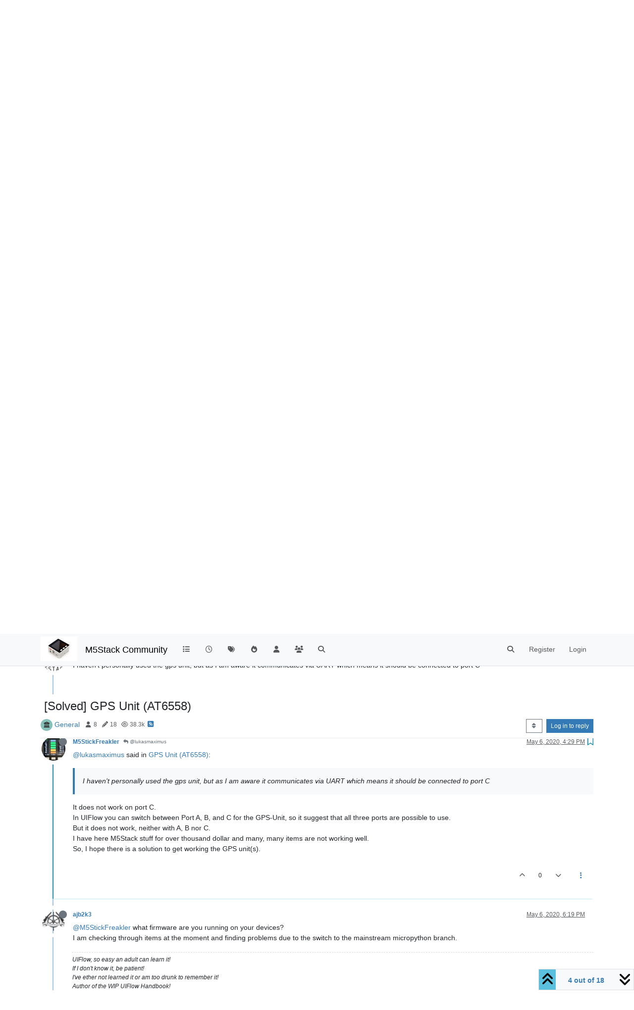

--- FILE ---
content_type: text/html; charset=utf-8
request_url: https://forum.m5stack.com/topic/1930/solved-gps-unit-at6558/4
body_size: 29507
content:
<!DOCTYPE html>
<html lang="en-US" data-dir="ltr" style="direction: ltr;">
<head>
	<title>[Solved] GPS Unit (AT6558) | M5Stack Community</title>
	<meta name="viewport" content="width&#x3D;device-width, initial-scale&#x3D;1.0" />
	<meta name="content-type" content="text/html; charset=UTF-8" />
	<meta name="apple-mobile-web-app-capable" content="yes" />
	<meta name="mobile-web-app-capable" content="yes" />
	<meta property="og:site_name" content="M5Stack Community" />
	<meta name="msapplication-badge" content="frequency=30; polling-uri=https://community.m5stack.com/sitemap.xml" />
	<meta name="theme-color" content="#ffffff" />
	<meta name="msapplication-square150x150logo" content="/assets/uploads/system/site-logo.jpg" />
	<meta name="title" content="[Solved] GPS Unit (AT6558)" />
	<meta property="og:title" content="[Solved] GPS Unit (AT6558)" />
	<meta property="og:type" content="article" />
	<meta property="article:published_time" content="2020-05-05T18:30:27.186Z" />
	<meta property="article:modified_time" content="2021-05-24T11:33:11.287Z" />
	<meta property="article:section" content="General" />
	<meta name="description" content="@lukasmaximus said in GPS Unit (AT6558):  I haven&#x27;t personally used the gps unit, but as I am aware it communicates via UART which means it should be connect..." />
	<meta property="og:description" content="@lukasmaximus said in GPS Unit (AT6558):  I haven&#x27;t personally used the gps unit, but as I am aware it communicates via UART which means it should be connect..." />
	<meta property="og:image" content="https://community.m5stack.com/assets/uploads/profile/uid-2570/2570-profileavatar.jpeg" />
	<meta property="og:image:url" content="https://community.m5stack.com/assets/uploads/profile/uid-2570/2570-profileavatar.jpeg" />
	<meta property="og:image" content="https://community.m5stack.com/assets/uploads/system/site-logo.jpg" />
	<meta property="og:image:url" content="https://community.m5stack.com/assets/uploads/system/site-logo.jpg" />
	<meta property="og:image:width" content="undefined" />
	<meta property="og:image:height" content="undefined" />
	<meta property="og:url" content="https://community.m5stack.com/topic/1930/solved-gps-unit-at6558/4" />
	
	<link rel="stylesheet" type="text/css" href="/assets/client.css?v=rae4s5j9rp0" />
	<link rel="icon" type="image/x-icon" href="/assets/uploads/system/favicon.ico?v&#x3D;rae4s5j9rp0" />
	<link rel="manifest" href="/manifest.webmanifest" crossorigin="use-credentials" />
	<link rel="search" type="application/opensearchdescription+xml" title="M5Stack Community" href="/osd.xml" />
	<link rel="prefetch" href="/assets/src/modules/composer.js?v&#x3D;rae4s5j9rp0" />
	<link rel="prefetch" href="/assets/src/modules/composer/uploads.js?v&#x3D;rae4s5j9rp0" />
	<link rel="prefetch" href="/assets/src/modules/composer/drafts.js?v&#x3D;rae4s5j9rp0" />
	<link rel="prefetch" href="/assets/src/modules/composer/tags.js?v&#x3D;rae4s5j9rp0" />
	<link rel="prefetch" href="/assets/src/modules/composer/categoryList.js?v&#x3D;rae4s5j9rp0" />
	<link rel="prefetch" href="/assets/src/modules/composer/resize.js?v&#x3D;rae4s5j9rp0" />
	<link rel="prefetch" href="/assets/src/modules/composer/autocomplete.js?v&#x3D;rae4s5j9rp0" />
	<link rel="prefetch" href="/assets/templates/composer.tpl?v&#x3D;rae4s5j9rp0" />
	<link rel="prefetch" href="/assets/language/en-US/topic.json?v&#x3D;rae4s5j9rp0" />
	<link rel="prefetch" href="/assets/language/en-US/modules.json?v&#x3D;rae4s5j9rp0" />
	<link rel="prefetch" href="/assets/language/en-US/tags.json?v&#x3D;rae4s5j9rp0" />
	<link rel="prefetch stylesheet" href="/assets/plugins/nodebb-plugin-markdown/styles/default.css" />
	<link rel="prefetch" href="/assets/language/en-US/markdown.json?v&#x3D;rae4s5j9rp0" />
	<link rel="canonical" href="https://community.m5stack.com/topic/1930/solved-gps-unit-at6558" />
	<link rel="alternate" type="application/rss+xml" href="/topic/1930.rss" />
	<link rel="up" href="https://community.m5stack.com/category/18/general" />
	<link rel="author" href="https://community.m5stack.com/user/m5stickfreakler" />
	

	<script>
		var config = JSON.parse('{"relative_path":"","upload_url":"/assets/uploads","asset_base_url":"/assets","assetBaseUrl":"/assets","siteTitle":"M5Stack Community","browserTitle":"M5Stack Community","titleLayout":"&#123;pageTitle&#125; | &#123;browserTitle&#125;","showSiteTitle":true,"maintenanceMode":false,"postQueue":1,"minimumTitleLength":3,"maximumTitleLength":255,"minimumPostLength":2,"maximumPostLength":32767,"minimumTagsPerTopic":0,"maximumTagsPerTopic":5,"minimumTagLength":3,"maximumTagLength":15,"undoTimeout":10000,"useOutgoingLinksPage":false,"allowGuestHandles":false,"allowTopicsThumbnail":false,"usePagination":false,"disableChat":false,"disableChatMessageEditing":false,"maximumChatMessageLength":1000,"socketioTransports":["polling","websocket"],"socketioOrigins":"*:*","websocketAddress":"","maxReconnectionAttempts":5,"reconnectionDelay":1500,"topicsPerPage":20,"postsPerPage":20,"maximumFileSize":2048,"theme:id":"nodebb-theme-persona","theme:src":"","defaultLang":"en-US","userLang":"en-US","loggedIn":false,"uid":-1,"cache-buster":"v=rae4s5j9rp0","topicPostSort":"oldest_to_newest","categoryTopicSort":"recently_replied","csrf_token":false,"searchEnabled":true,"searchDefaultInQuick":"titles","bootswatchSkin":"","composer:showHelpTab":true,"enablePostHistory":true,"timeagoCutoff":30,"timeagoCodes":["af","am","ar","az-short","az","be","bg","bs","ca","cs","cy","da","de-short","de","dv","el","en-short","en","es-short","es","et","eu","fa-short","fa","fi","fr-short","fr","gl","he","hr","hu","hy","id","is","it-short","it","ja","jv","ko","ky","lt","lv","mk","nl","no","pl","pt-br-short","pt-br","pt-short","pt","ro","rs","ru","rw","si","sk","sl","sq","sr","sv","th","tr-short","tr","uk","ur","uz","vi","zh-CN","zh-TW"],"cookies":{"enabled":false,"message":"[[global:cookies.message]]","dismiss":"[[global:cookies.accept]]","link":"[[global:cookies.learn-more]]","link_url":"https:&#x2F;&#x2F;www.cookiesandyou.com"},"thumbs":{"size":512},"iconBackgrounds":["#f44336","#e91e63","#9c27b0","#673ab7","#3f51b5","#2196f3","#009688","#1b5e20","#33691e","#827717","#e65100","#ff5722","#795548","#607d8b"],"emailPrompt":1,"useragent":{"isYaBrowser":false,"isAuthoritative":true,"isMobile":false,"isMobileNative":false,"isTablet":false,"isiPad":false,"isiPod":false,"isiPhone":false,"isiPhoneNative":false,"isAndroid":false,"isAndroidNative":false,"isBlackberry":false,"isOpera":false,"isIE":false,"isEdge":false,"isIECompatibilityMode":false,"isSafari":false,"isFirefox":false,"isWebkit":false,"isChrome":true,"isKonqueror":false,"isOmniWeb":false,"isSeaMonkey":false,"isFlock":false,"isAmaya":false,"isPhantomJS":false,"isEpiphany":false,"isDesktop":true,"isWindows":false,"isLinux":false,"isLinux64":false,"isMac":true,"isChromeOS":false,"isBada":false,"isSamsung":false,"isRaspberry":false,"isBot":false,"isCurl":false,"isAndroidTablet":false,"isWinJs":false,"isKindleFire":false,"isSilk":false,"isCaptive":false,"isSmartTV":false,"isUC":false,"isFacebook":false,"isAlamoFire":false,"isElectron":false,"silkAccelerated":false,"browser":"Chrome","version":"131.0.0.0","os":"OS X","platform":"Apple Mac","geoIp":{},"source":"Mozilla/5.0 (Macintosh; Intel Mac OS X 10_15_7) AppleWebKit/537.36 (KHTML, like Gecko) Chrome/131.0.0.0 Safari/537.36; ClaudeBot/1.0; +claudebot@anthropic.com)","isWechat":false},"fontawesome":{"pro":false,"styles":["solid","brands","regular"],"version":"6.5.2"},"acpLang":"undefined","topicSearchEnabled":false,"disableCustomUserSkins":false,"defaultBootswatchSkin":"","hideSubCategories":false,"hideCategoryLastPost":false,"enableQuickReply":false,"composer-default":{},"markdown":{"highlight":1,"hljsLanguages":["common"],"theme":"default.css","defaultHighlightLanguage":"","externalMark":false},"spam-be-gone":{}}');
		var app = {
			user: JSON.parse('{"uid":0,"username":"Guest","displayname":"Guest","userslug":"","fullname":"Guest","email":"","icon:text":"?","icon:bgColor":"#aaa","groupTitle":"","groupTitleArray":[],"status":"offline","reputation":0,"email:confirmed":false,"unreadData":{"":{},"new":{},"watched":{},"unreplied":{}},"isAdmin":false,"isGlobalMod":false,"isMod":false,"privileges":{"chat":false,"chat:privileged":false,"upload:post:image":false,"upload:post:file":false,"signature":false,"invite":false,"group:create":false,"search:content":false,"search:users":false,"search:tags":false,"view:users":true,"view:tags":true,"view:groups":true,"local:login":false,"ban":false,"mute":false,"view:users:info":false},"blocks":[],"timeagoCode":"en","offline":true,"lastRoomId":null,"isEmailConfirmSent":false}')
		};

		document.documentElement.style.setProperty('--panel-offset', `${localStorage.getItem('panelOffset') || 0}px`);
	</script>

	
	<head>
    <meta name="viewport" content="width=device-width, initial-scale=1.0">
    <style>
        .center {
            font-size: 25px;
            text-align: center;
            margin-top: 10px;
            margin-bottom: 10px;
        }
    </style>
</head>
<body>

<div class="center">
    <a href="https://chat.m5stack.com">🤖Have you ever tried Chat.M5Stack.com before asking??😎</a>
</div>

</body>

	
	
</head>

<body class="page-topic page-topic-1930 page-topic-solved-gps-unit-at6558 template-topic page-topic-category-18 page-topic-category-general parent-category-18 page-status-200 theme-persona user-guest skin-noskin">
	<nav id="menu" class="slideout-menu hidden">
		<section class="menu-section" data-section="navigation">
	<ul class="menu-section-list text-bg-dark"></ul>
</section>


	</nav>
	<nav id="chats-menu" class="slideout-menu hidden">
		
	</nav>

	<main id="panel" class="slideout-panel">
		<nav class="navbar sticky-top navbar-expand-lg bg-light header border-bottom py-0" id="header-menu" component="navbar">
			<div class="container justify-content-start flex-nowrap">
							<div class="d-flex align-items-center me-auto" style="min-width: 0px;">
				<button type="button" class="navbar-toggler border-0" id="mobile-menu">
					<i class="fa fa-lg fa-fw fa-bars unread-count" ></i>
					<span component="unread/icon" class="notification-icon fa fa-fw fa-book unread-count" data-content="0" data-unread-url="/unread"></span>
				</button>
				<div class="d-inline-flex align-items-center" style="min-width: 0px;">
					
					<a class="navbar-brand" href="http://www.m5stack.com/">
						<img alt="" class=" forum-logo d-inline-block align-text-bottom" src="/assets/uploads/system/site-logo.jpg?v=rae4s5j9rp0" />
					</a>
					
					
					<a class="navbar-brand text-truncate" href="/">
						M5Stack Community
					</a>
					
				</div>
			</div>

			
			<div class="navbar-search visible-xs">
				<form action="/search" method="GET">
					<button type="button" class="btn btn-link"><i class="fa fa-lg fa-fw fa-search" title="Search"></i></button>
					<input autocomplete="off" type="text" class="form-control hidden" name="term" placeholder="Search"/>
					<button class="btn btn-primary hidden" type="submit"></button>
					<input type="text" class="hidden" name="in" value="titles" />
				</form>
				<div class="quick-search-container dropdown-menu d-block mt-2 hidden">
					<div class="quick-search-results-container"></div>
				</div>
			</div>
			

			

			<div component="navbar/title" class="visible-xs hidden">
				<span></span>
			</div>

			<div id="nav-dropdown" class="collapse navbar-collapse d-none d-lg-block">
				<ul id="main-nav" class="navbar-nav me-auto mb-2 mb-lg-0">
					
					
					<li class="nav-item " title="Categories">
						<a class="nav-link navigation-link "
						 href="&#x2F;categories" >
							
							<i class="fa fa-fw fa-list" data-content=""></i>
							
							
							<span class="visible-xs-inline">Categories</span>
							
							
						</a>
						
					</li>
					
					
					
					<li class="nav-item " title="Recent">
						<a class="nav-link navigation-link "
						 href="&#x2F;recent" >
							
							<i class="fa fa-fw fa-clock-o" data-content=""></i>
							
							
							<span class="visible-xs-inline">Recent</span>
							
							
						</a>
						
					</li>
					
					
					
					<li class="nav-item " title="Tags">
						<a class="nav-link navigation-link "
						 href="&#x2F;tags" >
							
							<i class="fa fa-fw fa-tags" data-content=""></i>
							
							
							<span class="visible-xs-inline">Tags</span>
							
							
						</a>
						
					</li>
					
					
					
					<li class="nav-item " title="Popular">
						<a class="nav-link navigation-link "
						 href="&#x2F;popular" >
							
							<i class="fa fa-fw fa-fire" data-content=""></i>
							
							
							<span class="visible-xs-inline">Popular</span>
							
							
						</a>
						
					</li>
					
					
					
					<li class="nav-item " title="Users">
						<a class="nav-link navigation-link "
						 href="&#x2F;users" >
							
							<i class="fa fa-fw fa-user" data-content=""></i>
							
							
							<span class="visible-xs-inline">Users</span>
							
							
						</a>
						
					</li>
					
					
					
					<li class="nav-item " title="Groups">
						<a class="nav-link navigation-link "
						 href="&#x2F;groups" >
							
							<i class="fa fa-fw fa-group" data-content=""></i>
							
							
							<span class="visible-xs-inline">Groups</span>
							
							
						</a>
						
					</li>
					
					
					
					<li class="nav-item " title="Search">
						<a class="nav-link navigation-link "
						 href="&#x2F;search" >
							
							<i class="fa fa-fw fa-search" data-content=""></i>
							
							
							<span class="visible-xs-inline">Search</span>
							
							
						</a>
						
					</li>
					
					
				</ul>
				<ul class="navbar-nav mb-2 mb-lg-0 hidden-xs">
					<li class="nav-item">
						<a href="#" id="reconnect" class="nav-link hide" title="Looks like your connection to M5Stack Community was lost, please wait while we try to reconnect.">
							<i class="fa fa-check"></i>
						</a>
					</li>
				</ul>
				
				<div class="navbar-nav mb-2 mb-lg-0 position-relative">
					<form component="search/form" id="search-form" class="d-flex justify-content-end align-items-center" role="search" method="GET">
	<div component="search/fields" class="hidden" id="search-fields">
		<div class="input-group flex-nowrap">
			<input autocomplete="off" type="text" class="form-control" placeholder="Search" name="query" value="">

			<a href="/search" class="btn btn-outline-secondary" aria-label="Type to search">
				<i class="fa fa-gears fa-fw"></i>
			</a>
		</div>

		<div id="quick-search-container" class="quick-search-container dropdown-menu d-block mt-2 hidden">
			<div class="form-check filter-category mb-2 ms-4">
				<input class="form-check-input" type="checkbox" checked>
				<label class="form-check-label name"></label>
			</div>

			<div class="text-center loading-indicator"><i class="fa fa-spinner fa-spin"></i></div>
			<div class="quick-search-results-container"></div>
		</div>
		<button type="submit" class="btn btn-outline-secondary hide">Search</button>
	</div>

	<div id="" class="nav-item"><a component="search/button" id="search-button" href="#" class="nav-link"><i class="fa fa-search fa-fw" title="Search"></i></a></div>
</form>

				</div>
				

				
				
				<ul id="logged-out-menu" class="navbar-nav me-0 mb-2 mb-lg-0 align-items-center">
					
					<li class="nav-item">
						<a class="nav-link" href="/register">
							<i class="fa fa-pencil fa-fw d-inline-block d-sm-none"></i>
							<span>Register</span>
						</a>
					</li>
					
					<li class="nav-item">
						<a class="nav-link" href="/login">
							<i class="fa fa-sign-in fa-fw d-inline-block d-sm-none"></i>
							<span>Login</span>
						</a>
					</li>
				</ul>
				
				
			</div>

			</div>
		</nav>
		<script>
			const rect = document.getElementById('header-menu').getBoundingClientRect();
			const offset = Math.max(0, rect.bottom);
			document.documentElement.style.setProperty('--panel-offset', offset + `px`);
		</script>
		<div class="container pt-3" id="content">
		<noscript>
    <div class="alert alert-danger">
        <p>
            Your browser does not seem to support JavaScript. As a result, your viewing experience will be diminished, and you have been placed in <strong>read-only mode</strong>.
        </p>
        <p>
            Please download a browser that supports JavaScript, or enable it if it's disabled (i.e. NoScript).
        </p>
    </div>
</noscript>
		
<div data-widget-area="header">
	
</div>
<div class="row mb-5">
	<div class="topic col-lg-12" itemid="/topic/1930/solved-gps-unit-at6558/4" itemscope itemtype="https://schema.org/DiscussionForumPosting">
		<meta itemprop="datePublished" content="2020-05-05T18:30:27.186Z">
		<meta itemprop="dateModified" content="2021-05-24T11:33:11.287Z">
		<meta itemprop="author" itemscope itemtype="https://schema.org/Person" itemref="topicAuthorName topicAuthorUrl">
		<meta id="topicAuthorName" itemprop="name" content="M5StickFreakler">
		<meta id="topicAuthorUrl" itemprop="url" content="/user/m5stickfreakler">
		<div class="topic-header sticky-top">
			<h1 component="post/header" class="" itemprop="name">
				<span class="topic-title">
					<span component="topic/labels" class="d-inline-flex gap-2 align-items-center">
						<i component="topic/scheduled" class="fa fa-clock-o hidden" title="Scheduled"></i>
						<i component="topic/pinned" class="fa fa-thumb-tack hidden" title="Pinned"></i>
						<i component="topic/locked" class="fa fa-lock hidden" title="Locked"></i>
						<i class="fa fa-arrow-circle-right hidden" title="Moved"></i>
						
					</span>
					<span component="topic/title">[Solved] GPS Unit (AT6558)</span>
				</span>
			</h1>

			<div class="topic-info clearfix">
				<div class="category-item d-inline-block">
					<span class="icon d-inline-flex justify-content-center align-items-center align-middle rounded-circle" style="background-color: #86C1B9; border-color: #86C1B9!important; color: #333333; width:24px; height: 24px; font-size: 12px;"><i class="fa fa-fw fa-bank"></i></span>
					<a href="/category/18/general">General</a>
				</div>

				<div data-tid="1930" component="topic/tags" class="tags tag-list d-inline-block hidden-xs">
					
				</div>
				<div class="d-inline-block hidden-xs">
					<div class="stats text-muted">
	<i class="fa fa-fw fa-user" title="Posters"></i>
	<span title="8">8</span>
</div>
<div class="stats text-muted">
	<i class="fa fa-fw fa-pencil" title="Posts"></i>
	<span component="topic/post-count" title="18">18</span>
</div>
<div class="stats text-muted">
	<i class="fa fa-fw fa-eye" title="Views"></i>
	<span title="38270">38.3k</span>
</div>
				</div>
				
				<a class="hidden-xs" target="_blank" href="/topic/1930.rss"><i class="fa fa-rss-square"></i></a>
				
				

				<div class="topic-main-buttons float-end d-inline-block">
	<span class="loading-indicator btn float-start hidden" done="0">
		<span class="hidden-xs">Loading More Posts</span> <i class="fa fa-refresh fa-spin"></i>
	</span>

	

	

	<div title="Sort by" class="btn-group bottom-sheet hidden-xs" component="thread/sort">
	<button class="btn btn-sm btn-outline-secondary dropdown-toggle" data-bs-toggle="dropdown" aria-haspopup="true" aria-expanded="false" aria-label="Post sort option, Oldest to Newest">
	<i class="fa fa-fw fa-sort"></i></button>
	<ul class="dropdown-menu dropdown-menu-end" role="menu">
		<li><a class="dropdown-item" href="#" class="oldest_to_newest" data-sort="oldest_to_newest" role="menuitem"><i class="fa fa-fw"></i> Oldest to Newest</a></li>
		<li><a class="dropdown-item" href="#" class="newest_to_oldest" data-sort="newest_to_oldest" role="menuitem"><i class="fa fa-fw"></i> Newest to Oldest</a></li>
		<li><a class="dropdown-item" href="#" class="most_votes" data-sort="most_votes" role="menuitem"><i class="fa fa-fw"></i> Most Votes</a></li>
	</ul>
</div>


	<div class="d-inline-block">
	
	</div>
	<div component="topic/reply/container" class="btn-group action-bar bottom-sheet hidden">
	<a href="/compose?tid=1930" class="btn btn-sm btn-primary" component="topic/reply" data-ajaxify="false" role="button"><i class="fa fa-reply visible-xs-inline"></i><span class="visible-sm-inline visible-md-inline visible-lg-inline"> Reply</span></a>
	<button type="button" class="btn btn-sm btn-primary dropdown-toggle" data-bs-toggle="dropdown" aria-haspopup="true" aria-expanded="false">
		<span class="caret"></span>
	</button>
	<ul class="dropdown-menu dropdown-menu-end" role="menu">
		<li><a class="dropdown-item" href="#" component="topic/reply-as-topic" role="menuitem">Reply as topic</a></li>
	</ul>
</div>




<a component="topic/reply/guest" href="/login" class="btn btn-sm btn-primary">Log in to reply</a>


</div>

			</div>
		</div>
		

		


		
		<div component="topic/deleted/message" class="alert alert-warning mt-3 hidden d-flex justify-content-between flex-wrap">
    <span>This topic has been deleted. Only users with topic management privileges can see it.</span>
    <span>
        
    </span>
</div>
		

		<ul component="topic" class="posts timeline" data-tid="1930" data-cid="18">
			
				<li component="post" class="  topic-owner-post" data-index="0" data-pid="8520" data-uid="2570" data-timestamp="1588703427186" data-username="M5StickFreakler" data-userslug="m5stickfreakler" itemprop="comment" itemtype="http://schema.org/Comment" itemscope>
					<a component="post/anchor" data-index="0" id="1"></a>

					<meta itemprop="datePublished" content="2020-05-05T18:30:27.186Z">
					<meta itemprop="dateModified" content="2020-05-08T15:43:17.787Z">

					

<div class="clearfix post-header">
	<div class="icon float-start">
		<a href="/user/m5stickfreakler">
			<img  alt="M5StickFreakler" title="M5StickFreakler" data-uid="2570" loading="lazy" aria-label="User avatar for M5StickFreakler" class="avatar  avatar-rounded" component="user/picture" src="/assets/uploads/profile/uid-2570/2570-profileavatar.jpeg" style="--avatar-size: 48px;" onError="this.remove();" itemprop="image" /><span  alt="M5StickFreakler" title="M5StickFreakler" data-uid="2570" loading="lazy" aria-label="User avatar for M5StickFreakler" class="avatar  avatar-rounded" component="user/picture" style="--avatar-size: 48px; background-color: #e65100;">M</span>
			<i component="user/status" class="fa fa-circle status offline" title="Offline"></i>
		</a>
	</div>

	<small class="d-flex">
		<div class="d-flex align-items-center gap-1 flex-wrap w-100">
			<strong class="text-nowrap">
				<a href="/user/m5stickfreakler" itemprop="author" data-username="M5StickFreakler" data-uid="2570">M5StickFreakler</a>
			</strong>

			

			

			<span class="visible-xs-inline-block visible-sm-inline-block visible-md-inline-block visible-lg-inline-block">
				

				<span>
					
				</span>
			</span>
			<div class="d-flex align-items-center gap-1 flex-grow-1 justify-content-end">
				<span>
					<i component="post/edit-indicator" class="fa fa-pencil-square edit-icon "></i>

					<span data-editor="m5stickfreakler" component="post/editor" class="hidden">last edited by M5StickFreakler <span class="timeago" title="5/8/20&#44; 11:43 PM"></span></span>

					<span class="visible-xs-inline-block visible-sm-inline-block visible-md-inline-block visible-lg-inline-block">
						<a class="permalink text-muted" href="/post/8520"><span class="timeago" title="2020-05-05T18:30:27.186Z"></span></a>
					</span>
				</span>
				<span class="bookmarked"><i class="fa fa-bookmark-o"></i></span>
			</div>
		</div>
	</small>
</div>

<br />

<div class="content" component="post/content" itemprop="text">
	<p dir="auto">Hi folks</p>
<p dir="auto">I have written a small test program for my GPS unit:</p>
<pre><code>from m5stack import *
from m5ui import *
from uiflow import *
import unit

setScreenColor(0x222222)
gps0 = unit.get(unit.GPS, unit.PORTA)

Time = M5TextBox(25, 25, "Time", lcd.FONT_Default,0xFFFFFF, rotate=0)
Latitude = M5TextBox(25, 50, "Latitude", lcd.FONT_Default,0xFFFFFF, rotate=0)
Longitude = M5TextBox(25, 75, "Longitude", lcd.FONT_Default,0xFFFFFF, rotate=0)
Numbers = M5TextBox(25, 100, "Numbers", lcd.FONT_Default,0xFFFFFF, rotate=0)
Quality = M5TextBox(25, 125, "Quality", lcd.FONT_Default,0xFFFFFF, rotate=0)
TimeValue = M5TextBox(125, 25, "TimeValue", lcd.FONT_Default,0xFFFFFF, rotate=0)
LatitudeValue = M5TextBox(125, 50, "LatitudeValue", lcd.FONT_Default,0xFFFFFF, rotate=0)
LongitudeValue = M5TextBox(125, 75, "LongitudeValue", lcd.FONT_Default,0xFFFFFF, rotate=0)
NumbersValue = M5TextBox(125, 100, "NumbersValue", lcd.FONT_Default,0xFFFFFF, rotate=0)
QualityValue = M5TextBox(125, 125, "QualityValue", lcd.FONT_Default,0xFFFFFF, rotate=0)

@timerSch.event('timer1')
def ttimer1():
  # global params
  TimeValue.setText(str(gps0.gps_time))
  LatitudeValue.setText(str(gps0.latitude))
  LongitudeValue.setText(str(gps0.longitude))
  NumbersValue.setText(str(gps0.satellite_num))
  QualityValue.setText(str(gps0.pos_quality))
  pass

timerSch.run('timer1', 100, 0x00)
</code></pre>
<p dir="auto">I have tried it on PortC and on PortA with my M5Stack Fire.</p>
<p dir="auto">Unfortunately I don't get any data from the unit. Waited 15 Minutes outside.<br />
Quality = "NO signal"</p>
<p dir="auto"><a class="mention plugin-mentions-user plugin-mentions-a" href="https://community.m5stack.com/uid/1">@m5stack</a> : Maybe the manufacture has a solution?</p>
<p dir="auto">Could it be, that my unit is damage?<br />
Or do I something wrong?</p>
<p dir="auto">Best regards<br />
Thomas</p>

</div>

<div class="post-footer">
	

	<div class="clearfix">
	
	<a component="post/reply-count" data-target-component="post/replies/container" href="#" class="threaded-replies user-select-none float-start text-muted hidden">
		<span component="post/reply-count/avatars" class="avatars d-inline-flex gap-1 align-items-top hidden-xs ">
			
			<span><img  alt="liemph" title="liemph" data-uid="1713" loading="lazy" aria-label="User avatar for liemph" class="avatar  avatar-rounded" component="avatar/picture" src="/assets/uploads/profile/uid-1713/1713-profileavatar.jpeg" style="--avatar-size: 16px;" onError="this.remove();" itemprop="image" /><span  alt="liemph" title="liemph" data-uid="1713" loading="lazy" aria-label="User avatar for liemph" class="avatar  avatar-rounded" component="avatar/icon" style="--avatar-size: 16px; background-color: #827717;">L</span></span>
			
			
		</span>

		<span class="replies-count small" component="post/reply-count/text" data-replies="1">1 Reply</span>
		<span class="replies-last hidden-xs small">Last reply <span class="timeago" title="2020-05-05T23:33:40.079Z"></span></span>

		<i class="fa fa-fw fa-chevron-right" component="post/replies/open"></i>
		<i class="fa fa-fw fa-chevron-down hidden" component="post/replies/close"></i>
		<i class="fa fa-fw fa-spin fa-spinner hidden" component="post/replies/loading"></i>
	</a>
	

	<small class="d-flex justify-content-end align-items-center gap-1" component="post/actions">
		<!-- This partial intentionally left blank; overwritten by nodebb-plugin-reactions -->
		<span class="post-tools">
			<a component="post/reply" href="#" class="user-select-none hidden">Reply</a>
			<a component="post/quote" href="#" class="user-select-none hidden">Quote</a>
		</span>

		
		<span class="votes">
			<a component="post/upvote" href="#" class="">
				<i class="fa fa-chevron-up"></i>
			</a>

			<span component="post/vote-count" data-votes="0">0</span>

			
			<a component="post/downvote" href="#" class="">
				<i class="fa fa-chevron-down"></i>
			</a>
			
		</span>
		

		<span component="post/tools" class="dropdown moderator-tools bottom-sheet d-inline-block ">
	<a class="dropdown-toggle d-block" href="#" data-bs-toggle="dropdown" aria-haspopup="true" aria-expanded="false"><i class="fa fa-fw fa-ellipsis-v"></i></a>
	<ul class="dropdown-menu dropdown-menu-end" role="menu"></ul>
</span>

	</small>
	</div>
	<div component="post/replies/container"></div>
</div>

				</li>
				
				
				
			
				<li component="post" class="  " data-index="1" data-pid="8521" data-uid="1713" data-timestamp="1588721620079" data-username="liemph" data-userslug="liemph" itemprop="comment" itemtype="http://schema.org/Comment" itemscope>
					<a component="post/anchor" data-index="1" id="2"></a>

					<meta itemprop="datePublished" content="2020-05-05T23:33:40.079Z">
					<meta itemprop="dateModified" content="">

					

<div class="clearfix post-header">
	<div class="icon float-start">
		<a href="/user/liemph">
			<img  alt="liemph" title="liemph" data-uid="1713" loading="lazy" aria-label="User avatar for liemph" class="avatar  avatar-rounded" component="user/picture" src="/assets/uploads/profile/uid-1713/1713-profileavatar.jpeg" style="--avatar-size: 48px;" onError="this.remove();" itemprop="image" /><span  alt="liemph" title="liemph" data-uid="1713" loading="lazy" aria-label="User avatar for liemph" class="avatar  avatar-rounded" component="user/picture" style="--avatar-size: 48px; background-color: #827717;">L</span>
			<i component="user/status" class="fa fa-circle status offline" title="Offline"></i>
		</a>
	</div>

	<small class="d-flex">
		<div class="d-flex align-items-center gap-1 flex-wrap w-100">
			<strong class="text-nowrap">
				<a href="/user/liemph" itemprop="author" data-username="liemph" data-uid="1713">liemph</a>
			</strong>

			

			

			<span class="visible-xs-inline-block visible-sm-inline-block visible-md-inline-block visible-lg-inline-block">
				
				<a component="post/parent" class="btn btn-sm btn-outline-secondary hidden-xs" data-topid="8520" href="/post/8520"><i class="fa fa-reply"></i> @M5StickFreakler</a>
				

				<span>
					
				</span>
			</span>
			<div class="d-flex align-items-center gap-1 flex-grow-1 justify-content-end">
				<span>
					<i component="post/edit-indicator" class="fa fa-pencil-square edit-icon hidden"></i>

					<span data-editor="" component="post/editor" class="hidden">last edited by  <span class="timeago" title="Invalid Date"></span></span>

					<span class="visible-xs-inline-block visible-sm-inline-block visible-md-inline-block visible-lg-inline-block">
						<a class="permalink text-muted" href="/post/8521"><span class="timeago" title="2020-05-05T23:33:40.079Z"></span></a>
					</span>
				</span>
				<span class="bookmarked"><i class="fa fa-bookmark-o"></i></span>
			</div>
		</div>
	</small>
</div>

<br />

<div class="content" component="post/content" itemprop="text">
	<p dir="auto"><a class="mention plugin-mentions-user plugin-mentions-a" href="https://community.m5stack.com/uid/2570">@m5stickfreakler</a> I had the same problem, but up to now, there is no solution or support from the M5Stack people. I used M5Stack Fire and Port C (UART) with UiFlow. If the  M5Stack Fire were the problem, I hope somebody can check with other M5Stack cores (Grey or Black). If Port C were the problem, then changing the port may help. But your posting indicated that even if we change the port from C to A, still the GPS Unit is not working then either or both the product or UiFlow is not a good product. I hope there is an improvement in the future.</p>
<p dir="auto"><a href="https://forum.m5stack.com/topic/1798/issue-with-port-c-uart-of-m5stack-fire-finger-unit-ok-but-gps-no-good/2" target="_blank" rel="noopener noreferrer nofollow ugc">https://forum.m5stack.com/topic/1798/issue-with-port-c-uart-of-m5stack-fire-finger-unit-ok-but-gps-no-good/2</a></p>

</div>

<div class="post-footer">
	

	<div class="clearfix">
	
	<a component="post/reply-count" data-target-component="post/replies/container" href="#" class="threaded-replies user-select-none float-start text-muted hidden">
		<span component="post/reply-count/avatars" class="avatars d-inline-flex gap-1 align-items-top hidden-xs ">
			
			
		</span>

		<span class="replies-count small" component="post/reply-count/text" data-replies="0">1 Reply</span>
		<span class="replies-last hidden-xs small">Last reply <span class="timeago" title=""></span></span>

		<i class="fa fa-fw fa-chevron-right" component="post/replies/open"></i>
		<i class="fa fa-fw fa-chevron-down hidden" component="post/replies/close"></i>
		<i class="fa fa-fw fa-spin fa-spinner hidden" component="post/replies/loading"></i>
	</a>
	

	<small class="d-flex justify-content-end align-items-center gap-1" component="post/actions">
		<!-- This partial intentionally left blank; overwritten by nodebb-plugin-reactions -->
		<span class="post-tools">
			<a component="post/reply" href="#" class="user-select-none hidden">Reply</a>
			<a component="post/quote" href="#" class="user-select-none hidden">Quote</a>
		</span>

		
		<span class="votes">
			<a component="post/upvote" href="#" class="">
				<i class="fa fa-chevron-up"></i>
			</a>

			<span component="post/vote-count" data-votes="0">0</span>

			
			<a component="post/downvote" href="#" class="">
				<i class="fa fa-chevron-down"></i>
			</a>
			
		</span>
		

		<span component="post/tools" class="dropdown moderator-tools bottom-sheet d-inline-block ">
	<a class="dropdown-toggle d-block" href="#" data-bs-toggle="dropdown" aria-haspopup="true" aria-expanded="false"><i class="fa fa-fw fa-ellipsis-v"></i></a>
	<ul class="dropdown-menu dropdown-menu-end" role="menu"></ul>
</span>

	</small>
	</div>
	<div component="post/replies/container"></div>
</div>

				</li>
				
				
				
			
				<li component="post" class="  " data-index="2" data-pid="8522" data-uid="700" data-timestamp="1588730806868" data-username="lukasmaximus" data-userslug="lukasmaximus" itemprop="comment" itemtype="http://schema.org/Comment" itemscope>
					<a component="post/anchor" data-index="2" id="3"></a>

					<meta itemprop="datePublished" content="2020-05-06T02:06:46.868Z">
					<meta itemprop="dateModified" content="">

					

<div class="clearfix post-header">
	<div class="icon float-start">
		<a href="/user/lukasmaximus">
			<img  alt="lukasmaximus" title="lukasmaximus" data-uid="700" loading="lazy" aria-label="User avatar for lukasmaximus" class="avatar  avatar-rounded" component="user/picture" src="/assets/uploads/profile/uid-700/700-profileavatar.png" style="--avatar-size: 48px;" onError="this.remove();" itemprop="image" /><span  alt="lukasmaximus" title="lukasmaximus" data-uid="700" loading="lazy" aria-label="User avatar for lukasmaximus" class="avatar  avatar-rounded" component="user/picture" style="--avatar-size: 48px; background-color: #f44336;">L</span>
			<i component="user/status" class="fa fa-circle status offline" title="Offline"></i>
		</a>
	</div>

	<small class="d-flex">
		<div class="d-flex align-items-center gap-1 flex-wrap w-100">
			<strong class="text-nowrap">
				<a href="/user/lukasmaximus" itemprop="author" data-username="lukasmaximus" data-uid="700">lukasmaximus</a>
			</strong>

			

			

			<span class="visible-xs-inline-block visible-sm-inline-block visible-md-inline-block visible-lg-inline-block">
				

				<span>
					
				</span>
			</span>
			<div class="d-flex align-items-center gap-1 flex-grow-1 justify-content-end">
				<span>
					<i component="post/edit-indicator" class="fa fa-pencil-square edit-icon hidden"></i>

					<span data-editor="" component="post/editor" class="hidden">last edited by  <span class="timeago" title="Invalid Date"></span></span>

					<span class="visible-xs-inline-block visible-sm-inline-block visible-md-inline-block visible-lg-inline-block">
						<a class="permalink text-muted" href="/post/8522"><span class="timeago" title="2020-05-06T02:06:46.868Z"></span></a>
					</span>
				</span>
				<span class="bookmarked"><i class="fa fa-bookmark-o"></i></span>
			</div>
		</div>
	</small>
</div>

<br />

<div class="content" component="post/content" itemprop="text">
	<p dir="auto">I haven't personally used the gps unit, but as I am aware it communicates via UART which means it should be connected to port C</p>

</div>

<div class="post-footer">
	

	<div class="clearfix">
	
	<a component="post/reply-count" data-target-component="post/replies/container" href="#" class="threaded-replies user-select-none float-start text-muted hidden">
		<span component="post/reply-count/avatars" class="avatars d-inline-flex gap-1 align-items-top hidden-xs ">
			
			<span><img  alt="M5StickFreakler" title="M5StickFreakler" data-uid="2570" loading="lazy" aria-label="User avatar for M5StickFreakler" class="avatar  avatar-rounded" component="avatar/picture" src="/assets/uploads/profile/uid-2570/2570-profileavatar.jpeg" style="--avatar-size: 16px;" onError="this.remove();" itemprop="image" /><span  alt="M5StickFreakler" title="M5StickFreakler" data-uid="2570" loading="lazy" aria-label="User avatar for M5StickFreakler" class="avatar  avatar-rounded" component="avatar/icon" style="--avatar-size: 16px; background-color: #e65100;">M</span></span>
			
			
		</span>

		<span class="replies-count small" component="post/reply-count/text" data-replies="1">1 Reply</span>
		<span class="replies-last hidden-xs small">Last reply <span class="timeago" title="2020-05-06T16:29:56.812Z"></span></span>

		<i class="fa fa-fw fa-chevron-right" component="post/replies/open"></i>
		<i class="fa fa-fw fa-chevron-down hidden" component="post/replies/close"></i>
		<i class="fa fa-fw fa-spin fa-spinner hidden" component="post/replies/loading"></i>
	</a>
	

	<small class="d-flex justify-content-end align-items-center gap-1" component="post/actions">
		<!-- This partial intentionally left blank; overwritten by nodebb-plugin-reactions -->
		<span class="post-tools">
			<a component="post/reply" href="#" class="user-select-none hidden">Reply</a>
			<a component="post/quote" href="#" class="user-select-none hidden">Quote</a>
		</span>

		
		<span class="votes">
			<a component="post/upvote" href="#" class="">
				<i class="fa fa-chevron-up"></i>
			</a>

			<span component="post/vote-count" data-votes="0">0</span>

			
			<a component="post/downvote" href="#" class="">
				<i class="fa fa-chevron-down"></i>
			</a>
			
		</span>
		

		<span component="post/tools" class="dropdown moderator-tools bottom-sheet d-inline-block ">
	<a class="dropdown-toggle d-block" href="#" data-bs-toggle="dropdown" aria-haspopup="true" aria-expanded="false"><i class="fa fa-fw fa-ellipsis-v"></i></a>
	<ul class="dropdown-menu dropdown-menu-end" role="menu"></ul>
</span>

	</small>
	</div>
	<div component="post/replies/container"></div>
</div>

				</li>
				
				
				
			
				<li component="post" class="  topic-owner-post" data-index="3" data-pid="8528" data-uid="2570" data-timestamp="1588782596812" data-username="M5StickFreakler" data-userslug="m5stickfreakler" itemprop="comment" itemtype="http://schema.org/Comment" itemscope>
					<a component="post/anchor" data-index="3" id="4"></a>

					<meta itemprop="datePublished" content="2020-05-06T16:29:56.812Z">
					<meta itemprop="dateModified" content="">

					

<div class="clearfix post-header">
	<div class="icon float-start">
		<a href="/user/m5stickfreakler">
			<img  alt="M5StickFreakler" title="M5StickFreakler" data-uid="2570" loading="lazy" aria-label="User avatar for M5StickFreakler" class="avatar  avatar-rounded" component="user/picture" src="/assets/uploads/profile/uid-2570/2570-profileavatar.jpeg" style="--avatar-size: 48px;" onError="this.remove();" itemprop="image" /><span  alt="M5StickFreakler" title="M5StickFreakler" data-uid="2570" loading="lazy" aria-label="User avatar for M5StickFreakler" class="avatar  avatar-rounded" component="user/picture" style="--avatar-size: 48px; background-color: #e65100;">M</span>
			<i component="user/status" class="fa fa-circle status offline" title="Offline"></i>
		</a>
	</div>

	<small class="d-flex">
		<div class="d-flex align-items-center gap-1 flex-wrap w-100">
			<strong class="text-nowrap">
				<a href="/user/m5stickfreakler" itemprop="author" data-username="M5StickFreakler" data-uid="2570">M5StickFreakler</a>
			</strong>

			

			

			<span class="visible-xs-inline-block visible-sm-inline-block visible-md-inline-block visible-lg-inline-block">
				
				<a component="post/parent" class="btn btn-sm btn-outline-secondary hidden-xs" data-topid="8522" href="/post/8522"><i class="fa fa-reply"></i> @lukasmaximus</a>
				

				<span>
					
				</span>
			</span>
			<div class="d-flex align-items-center gap-1 flex-grow-1 justify-content-end">
				<span>
					<i component="post/edit-indicator" class="fa fa-pencil-square edit-icon hidden"></i>

					<span data-editor="" component="post/editor" class="hidden">last edited by  <span class="timeago" title="Invalid Date"></span></span>

					<span class="visible-xs-inline-block visible-sm-inline-block visible-md-inline-block visible-lg-inline-block">
						<a class="permalink text-muted" href="/post/8528"><span class="timeago" title="2020-05-06T16:29:56.812Z"></span></a>
					</span>
				</span>
				<span class="bookmarked"><i class="fa fa-bookmark-o"></i></span>
			</div>
		</div>
	</small>
</div>

<br />

<div class="content" component="post/content" itemprop="text">
	<p dir="auto"><a class="mention plugin-mentions-user plugin-mentions-a" href="https://community.m5stack.com/uid/700">@lukasmaximus</a> said in <a href="/post/8522">GPS Unit (AT6558)</a>:</p>
<blockquote>
<p dir="auto">I haven't personally used the gps unit, but as I am aware it communicates via UART which means it should be connected to port C</p>
</blockquote>
<p dir="auto">It does not work on port C.<br />
In UIFlow you can switch between Port A, B, and C for the GPS-Unit, so it suggest that all three ports are possible to use.<br />
But it does not work, neither with A, B nor C.<br />
I have here M5Stack stuff for over thousand dollar and many, many items are not working well.<br />
So, I hope there is a solution to get working the GPS unit(s).</p>

</div>

<div class="post-footer">
	

	<div class="clearfix">
	
	<a component="post/reply-count" data-target-component="post/replies/container" href="#" class="threaded-replies user-select-none float-start text-muted hidden">
		<span component="post/reply-count/avatars" class="avatars d-inline-flex gap-1 align-items-top hidden-xs ">
			
			
		</span>

		<span class="replies-count small" component="post/reply-count/text" data-replies="0">1 Reply</span>
		<span class="replies-last hidden-xs small">Last reply <span class="timeago" title=""></span></span>

		<i class="fa fa-fw fa-chevron-right" component="post/replies/open"></i>
		<i class="fa fa-fw fa-chevron-down hidden" component="post/replies/close"></i>
		<i class="fa fa-fw fa-spin fa-spinner hidden" component="post/replies/loading"></i>
	</a>
	

	<small class="d-flex justify-content-end align-items-center gap-1" component="post/actions">
		<!-- This partial intentionally left blank; overwritten by nodebb-plugin-reactions -->
		<span class="post-tools">
			<a component="post/reply" href="#" class="user-select-none hidden">Reply</a>
			<a component="post/quote" href="#" class="user-select-none hidden">Quote</a>
		</span>

		
		<span class="votes">
			<a component="post/upvote" href="#" class="">
				<i class="fa fa-chevron-up"></i>
			</a>

			<span component="post/vote-count" data-votes="0">0</span>

			
			<a component="post/downvote" href="#" class="">
				<i class="fa fa-chevron-down"></i>
			</a>
			
		</span>
		

		<span component="post/tools" class="dropdown moderator-tools bottom-sheet d-inline-block ">
	<a class="dropdown-toggle d-block" href="#" data-bs-toggle="dropdown" aria-haspopup="true" aria-expanded="false"><i class="fa fa-fw fa-ellipsis-v"></i></a>
	<ul class="dropdown-menu dropdown-menu-end" role="menu"></ul>
</span>

	</small>
	</div>
	<div component="post/replies/container"></div>
</div>

				</li>
				
				
				
			
				<li component="post" class="  " data-index="4" data-pid="8532" data-uid="443" data-timestamp="1588789147811" data-username="ajb2k3" data-userslug="ajb2k3" itemprop="comment" itemtype="http://schema.org/Comment" itemscope>
					<a component="post/anchor" data-index="4" id="5"></a>

					<meta itemprop="datePublished" content="2020-05-06T18:19:07.811Z">
					<meta itemprop="dateModified" content="">

					

<div class="clearfix post-header">
	<div class="icon float-start">
		<a href="/user/ajb2k3">
			<img  alt="ajb2k3" title="ajb2k3" data-uid="443" loading="lazy" aria-label="User avatar for ajb2k3" class="avatar  avatar-rounded" component="user/picture" src="/assets/uploads/profile/uid-443/443-profileavatar.png" style="--avatar-size: 48px;" onError="this.remove();" itemprop="image" /><span  alt="ajb2k3" title="ajb2k3" data-uid="443" loading="lazy" aria-label="User avatar for ajb2k3" class="avatar  avatar-rounded" component="user/picture" style="--avatar-size: 48px; background-color: #2196f3;">A</span>
			<i component="user/status" class="fa fa-circle status offline" title="Offline"></i>
		</a>
	</div>

	<small class="d-flex">
		<div class="d-flex align-items-center gap-1 flex-wrap w-100">
			<strong class="text-nowrap">
				<a href="/user/ajb2k3" itemprop="author" data-username="ajb2k3" data-uid="443">ajb2k3</a>
			</strong>

			

			

			<span class="visible-xs-inline-block visible-sm-inline-block visible-md-inline-block visible-lg-inline-block">
				

				<span>
					
				</span>
			</span>
			<div class="d-flex align-items-center gap-1 flex-grow-1 justify-content-end">
				<span>
					<i component="post/edit-indicator" class="fa fa-pencil-square edit-icon hidden"></i>

					<span data-editor="" component="post/editor" class="hidden">last edited by  <span class="timeago" title="Invalid Date"></span></span>

					<span class="visible-xs-inline-block visible-sm-inline-block visible-md-inline-block visible-lg-inline-block">
						<a class="permalink text-muted" href="/post/8532"><span class="timeago" title="2020-05-06T18:19:07.811Z"></span></a>
					</span>
				</span>
				<span class="bookmarked"><i class="fa fa-bookmark-o"></i></span>
			</div>
		</div>
	</small>
</div>

<br />

<div class="content" component="post/content" itemprop="text">
	<p dir="auto"><a class="mention plugin-mentions-user plugin-mentions-a" href="https://community.m5stack.com/uid/2570">@M5StickFreakler</a> what firmware are you running on your devices?<br />
I am checking through items at the moment and finding problems due to the switch to the mainstream micropython branch.</p>

</div>

<div class="post-footer">
	
	<div component="post/signature" data-uid="443" class="post-signature"><p dir="auto">UIFlow, so easy an adult can learn it!<br />
If I don't know it, be patient!<br />
I've ether not learned it or am too drunk to remember it!<br />
Author of the WIP UIFlow Handbook!<br />
M5Black, Go, Stick, Core2, and so much more it cant be fit in here!</p>
</div>
	

	<div class="clearfix">
	
	<a component="post/reply-count" data-target-component="post/replies/container" href="#" class="threaded-replies user-select-none float-start text-muted hidden">
		<span component="post/reply-count/avatars" class="avatars d-inline-flex gap-1 align-items-top hidden-xs ">
			
			<span><img  alt="M5StickFreakler" title="M5StickFreakler" data-uid="2570" loading="lazy" aria-label="User avatar for M5StickFreakler" class="avatar  avatar-rounded" component="avatar/picture" src="/assets/uploads/profile/uid-2570/2570-profileavatar.jpeg" style="--avatar-size: 16px;" onError="this.remove();" itemprop="image" /><span  alt="M5StickFreakler" title="M5StickFreakler" data-uid="2570" loading="lazy" aria-label="User avatar for M5StickFreakler" class="avatar  avatar-rounded" component="avatar/icon" style="--avatar-size: 16px; background-color: #e65100;">M</span></span>
			
			
		</span>

		<span class="replies-count small" component="post/reply-count/text" data-replies="1">1 Reply</span>
		<span class="replies-last hidden-xs small">Last reply <span class="timeago" title="2020-05-06T20:17:09.133Z"></span></span>

		<i class="fa fa-fw fa-chevron-right" component="post/replies/open"></i>
		<i class="fa fa-fw fa-chevron-down hidden" component="post/replies/close"></i>
		<i class="fa fa-fw fa-spin fa-spinner hidden" component="post/replies/loading"></i>
	</a>
	

	<small class="d-flex justify-content-end align-items-center gap-1" component="post/actions">
		<!-- This partial intentionally left blank; overwritten by nodebb-plugin-reactions -->
		<span class="post-tools">
			<a component="post/reply" href="#" class="user-select-none hidden">Reply</a>
			<a component="post/quote" href="#" class="user-select-none hidden">Quote</a>
		</span>

		
		<span class="votes">
			<a component="post/upvote" href="#" class="">
				<i class="fa fa-chevron-up"></i>
			</a>

			<span component="post/vote-count" data-votes="0">0</span>

			
			<a component="post/downvote" href="#" class="">
				<i class="fa fa-chevron-down"></i>
			</a>
			
		</span>
		

		<span component="post/tools" class="dropdown moderator-tools bottom-sheet d-inline-block ">
	<a class="dropdown-toggle d-block" href="#" data-bs-toggle="dropdown" aria-haspopup="true" aria-expanded="false"><i class="fa fa-fw fa-ellipsis-v"></i></a>
	<ul class="dropdown-menu dropdown-menu-end" role="menu"></ul>
</span>

	</small>
	</div>
	<div component="post/replies/container"></div>
</div>

				</li>
				
				
				
			
				<li component="post" class="  topic-owner-post" data-index="5" data-pid="8535" data-uid="2570" data-timestamp="1588796229133" data-username="M5StickFreakler" data-userslug="m5stickfreakler" itemprop="comment" itemtype="http://schema.org/Comment" itemscope>
					<a component="post/anchor" data-index="5" id="6"></a>

					<meta itemprop="datePublished" content="2020-05-06T20:17:09.133Z">
					<meta itemprop="dateModified" content="">

					

<div class="clearfix post-header">
	<div class="icon float-start">
		<a href="/user/m5stickfreakler">
			<img  alt="M5StickFreakler" title="M5StickFreakler" data-uid="2570" loading="lazy" aria-label="User avatar for M5StickFreakler" class="avatar  avatar-rounded" component="user/picture" src="/assets/uploads/profile/uid-2570/2570-profileavatar.jpeg" style="--avatar-size: 48px;" onError="this.remove();" itemprop="image" /><span  alt="M5StickFreakler" title="M5StickFreakler" data-uid="2570" loading="lazy" aria-label="User avatar for M5StickFreakler" class="avatar  avatar-rounded" component="user/picture" style="--avatar-size: 48px; background-color: #e65100;">M</span>
			<i component="user/status" class="fa fa-circle status offline" title="Offline"></i>
		</a>
	</div>

	<small class="d-flex">
		<div class="d-flex align-items-center gap-1 flex-wrap w-100">
			<strong class="text-nowrap">
				<a href="/user/m5stickfreakler" itemprop="author" data-username="M5StickFreakler" data-uid="2570">M5StickFreakler</a>
			</strong>

			

			

			<span class="visible-xs-inline-block visible-sm-inline-block visible-md-inline-block visible-lg-inline-block">
				
				<a component="post/parent" class="btn btn-sm btn-outline-secondary hidden-xs" data-topid="8532" href="/post/8532"><i class="fa fa-reply"></i> @ajb2k3</a>
				

				<span>
					
				</span>
			</span>
			<div class="d-flex align-items-center gap-1 flex-grow-1 justify-content-end">
				<span>
					<i component="post/edit-indicator" class="fa fa-pencil-square edit-icon hidden"></i>

					<span data-editor="" component="post/editor" class="hidden">last edited by  <span class="timeago" title="Invalid Date"></span></span>

					<span class="visible-xs-inline-block visible-sm-inline-block visible-md-inline-block visible-lg-inline-block">
						<a class="permalink text-muted" href="/post/8535"><span class="timeago" title="2020-05-06T20:17:09.133Z"></span></a>
					</span>
				</span>
				<span class="bookmarked"><i class="fa fa-bookmark-o"></i></span>
			</div>
		</div>
	</small>
</div>

<br />

<div class="content" component="post/content" itemprop="text">
	<p dir="auto"><a class="mention plugin-mentions-user plugin-mentions-a" href="https://community.m5stack.com/uid/443">@ajb2k3</a> said in <a href="/post/8532">GPS Unit (AT6558)</a>:</p>
<blockquote>
<p dir="auto"><a class="mention plugin-mentions-user plugin-mentions-a" href="https://community.m5stack.com/uid/2570">@M5StickFreakler</a> what firmware are you running on your devices?<br />
I am checking through items at the moment and finding problems due to the switch to the mainstream micropython branch.</p>
</blockquote>
<p dir="auto">Hi ajb2k3</p>
<p dir="auto">I have checked it with UIFLOW 1.0.9.1 and following firmwares</p>
<ul>
<li>1.2.3 --&gt; not supported</li>
<li>1.3.2 --&gt; NOK</li>
<li>1.4.4 --&gt; NOK</li>
<li>1.4.5 --&gt; NOK</li>
<li>1.4.5.1 --&gt; NOK</li>
<li>1.5.0 --&gt; NOK</li>
<li>1.5.1 --&gt; NOK</li>
</ul>
<p dir="auto">Nothing is working. I have tested it on 3 different M5Stack FIRE with 3 different GPS units.<br />
Each on all ports - nada</p>
<p dir="auto">It is very frustrating and time consumpting and costly. I think M5Stack should increase its quality standards. Here in Switzerland, we are used to the fact that products work what they promise and what we pay for.</p>
<p dir="auto">Best wished<br />
Thomas</p>

</div>

<div class="post-footer">
	

	<div class="clearfix">
	
	<a component="post/reply-count" data-target-component="post/replies/container" href="#" class="threaded-replies user-select-none float-start text-muted hidden">
		<span component="post/reply-count/avatars" class="avatars d-inline-flex gap-1 align-items-top hidden-xs ">
			
			
		</span>

		<span class="replies-count small" component="post/reply-count/text" data-replies="0">1 Reply</span>
		<span class="replies-last hidden-xs small">Last reply <span class="timeago" title=""></span></span>

		<i class="fa fa-fw fa-chevron-right" component="post/replies/open"></i>
		<i class="fa fa-fw fa-chevron-down hidden" component="post/replies/close"></i>
		<i class="fa fa-fw fa-spin fa-spinner hidden" component="post/replies/loading"></i>
	</a>
	

	<small class="d-flex justify-content-end align-items-center gap-1" component="post/actions">
		<!-- This partial intentionally left blank; overwritten by nodebb-plugin-reactions -->
		<span class="post-tools">
			<a component="post/reply" href="#" class="user-select-none hidden">Reply</a>
			<a component="post/quote" href="#" class="user-select-none hidden">Quote</a>
		</span>

		
		<span class="votes">
			<a component="post/upvote" href="#" class="">
				<i class="fa fa-chevron-up"></i>
			</a>

			<span component="post/vote-count" data-votes="1">1</span>

			
			<a component="post/downvote" href="#" class="">
				<i class="fa fa-chevron-down"></i>
			</a>
			
		</span>
		

		<span component="post/tools" class="dropdown moderator-tools bottom-sheet d-inline-block ">
	<a class="dropdown-toggle d-block" href="#" data-bs-toggle="dropdown" aria-haspopup="true" aria-expanded="false"><i class="fa fa-fw fa-ellipsis-v"></i></a>
	<ul class="dropdown-menu dropdown-menu-end" role="menu"></ul>
</span>

	</small>
	</div>
	<div component="post/replies/container"></div>
</div>

				</li>
				
				
				
			
				<li component="post" class="  " data-index="6" data-pid="8538" data-uid="187" data-timestamp="1588815754493" data-username="world101" data-userslug="world101" itemprop="comment" itemtype="http://schema.org/Comment" itemscope>
					<a component="post/anchor" data-index="6" id="7"></a>

					<meta itemprop="datePublished" content="2020-05-07T01:42:34.493Z">
					<meta itemprop="dateModified" content="2020-05-07T01:45:19.605Z">

					

<div class="clearfix post-header">
	<div class="icon float-start">
		<a href="/user/world101">
			<img  alt="world101" title="world101" data-uid="187" loading="lazy" aria-label="User avatar for world101" class="avatar  avatar-rounded" component="user/picture" src="/assets/uploads/profile/uid-187/187-profileavatar.jpeg" style="--avatar-size: 48px;" onError="this.remove();" itemprop="image" /><span  alt="world101" title="world101" data-uid="187" loading="lazy" aria-label="User avatar for world101" class="avatar  avatar-rounded" component="user/picture" style="--avatar-size: 48px; background-color: #795548;">W</span>
			<i component="user/status" class="fa fa-circle status offline" title="Offline"></i>
		</a>
	</div>

	<small class="d-flex">
		<div class="d-flex align-items-center gap-1 flex-wrap w-100">
			<strong class="text-nowrap">
				<a href="/user/world101" itemprop="author" data-username="world101" data-uid="187">world101</a>
			</strong>

			

			

			<span class="visible-xs-inline-block visible-sm-inline-block visible-md-inline-block visible-lg-inline-block">
				

				<span>
					
				</span>
			</span>
			<div class="d-flex align-items-center gap-1 flex-grow-1 justify-content-end">
				<span>
					<i component="post/edit-indicator" class="fa fa-pencil-square edit-icon "></i>

					<span data-editor="world101" component="post/editor" class="hidden">last edited by world101 <span class="timeago" title="5/7/20&#44; 9:45 AM"></span></span>

					<span class="visible-xs-inline-block visible-sm-inline-block visible-md-inline-block visible-lg-inline-block">
						<a class="permalink text-muted" href="/post/8538"><span class="timeago" title="2020-05-07T01:42:34.493Z"></span></a>
					</span>
				</span>
				<span class="bookmarked"><i class="fa fa-bookmark-o"></i></span>
			</div>
		</div>
	</small>
</div>

<br />

<div class="content" component="post/content" itemprop="text">
	<p dir="auto">Hint: if you use the forum search feature you can find threads <a href="https://forum.m5stack.com/topic/1131/base-m5go-bottom-issues-with-uart-port-c" target="_blank" rel="noopener noreferrer nofollow ugc">like this</a> that say the M5Stack Fire PSRAM conflicts with port C because they use the same GPIO 16 and 17, which is also the same ports the GPS units and modules use (see the <a href="https://docs.m5stack.com/#/en/unit/gps" target="_blank" rel="noopener noreferrer nofollow ugc">GPS docs</a>). The work around involves cutting a trace and rewiring.</p>

</div>

<div class="post-footer">
	

	<div class="clearfix">
	
	<a component="post/reply-count" data-target-component="post/replies/container" href="#" class="threaded-replies user-select-none float-start text-muted hidden">
		<span component="post/reply-count/avatars" class="avatars d-inline-flex gap-1 align-items-top hidden-xs ">
			
			<span><img  alt="M5StickFreakler" title="M5StickFreakler" data-uid="2570" loading="lazy" aria-label="User avatar for M5StickFreakler" class="avatar  avatar-rounded" component="avatar/picture" src="/assets/uploads/profile/uid-2570/2570-profileavatar.jpeg" style="--avatar-size: 16px;" onError="this.remove();" itemprop="image" /><span  alt="M5StickFreakler" title="M5StickFreakler" data-uid="2570" loading="lazy" aria-label="User avatar for M5StickFreakler" class="avatar  avatar-rounded" component="avatar/icon" style="--avatar-size: 16px; background-color: #e65100;">M</span></span>
			
			
		</span>

		<span class="replies-count small" component="post/reply-count/text" data-replies="1">1 Reply</span>
		<span class="replies-last hidden-xs small">Last reply <span class="timeago" title="2020-05-07T16:40:10.916Z"></span></span>

		<i class="fa fa-fw fa-chevron-right" component="post/replies/open"></i>
		<i class="fa fa-fw fa-chevron-down hidden" component="post/replies/close"></i>
		<i class="fa fa-fw fa-spin fa-spinner hidden" component="post/replies/loading"></i>
	</a>
	

	<small class="d-flex justify-content-end align-items-center gap-1" component="post/actions">
		<!-- This partial intentionally left blank; overwritten by nodebb-plugin-reactions -->
		<span class="post-tools">
			<a component="post/reply" href="#" class="user-select-none hidden">Reply</a>
			<a component="post/quote" href="#" class="user-select-none hidden">Quote</a>
		</span>

		
		<span class="votes">
			<a component="post/upvote" href="#" class="">
				<i class="fa fa-chevron-up"></i>
			</a>

			<span component="post/vote-count" data-votes="0">0</span>

			
			<a component="post/downvote" href="#" class="">
				<i class="fa fa-chevron-down"></i>
			</a>
			
		</span>
		

		<span component="post/tools" class="dropdown moderator-tools bottom-sheet d-inline-block ">
	<a class="dropdown-toggle d-block" href="#" data-bs-toggle="dropdown" aria-haspopup="true" aria-expanded="false"><i class="fa fa-fw fa-ellipsis-v"></i></a>
	<ul class="dropdown-menu dropdown-menu-end" role="menu"></ul>
</span>

	</small>
	</div>
	<div component="post/replies/container"></div>
</div>

				</li>
				
				
				
			
				<li component="post" class="  topic-owner-post" data-index="7" data-pid="8554" data-uid="2570" data-timestamp="1588869610916" data-username="M5StickFreakler" data-userslug="m5stickfreakler" itemprop="comment" itemtype="http://schema.org/Comment" itemscope>
					<a component="post/anchor" data-index="7" id="8"></a>

					<meta itemprop="datePublished" content="2020-05-07T16:40:10.916Z">
					<meta itemprop="dateModified" content="2020-05-07T16:47:12.660Z">

					

<div class="clearfix post-header">
	<div class="icon float-start">
		<a href="/user/m5stickfreakler">
			<img  alt="M5StickFreakler" title="M5StickFreakler" data-uid="2570" loading="lazy" aria-label="User avatar for M5StickFreakler" class="avatar  avatar-rounded" component="user/picture" src="/assets/uploads/profile/uid-2570/2570-profileavatar.jpeg" style="--avatar-size: 48px;" onError="this.remove();" itemprop="image" /><span  alt="M5StickFreakler" title="M5StickFreakler" data-uid="2570" loading="lazy" aria-label="User avatar for M5StickFreakler" class="avatar  avatar-rounded" component="user/picture" style="--avatar-size: 48px; background-color: #e65100;">M</span>
			<i component="user/status" class="fa fa-circle status offline" title="Offline"></i>
		</a>
	</div>

	<small class="d-flex">
		<div class="d-flex align-items-center gap-1 flex-wrap w-100">
			<strong class="text-nowrap">
				<a href="/user/m5stickfreakler" itemprop="author" data-username="M5StickFreakler" data-uid="2570">M5StickFreakler</a>
			</strong>

			

			

			<span class="visible-xs-inline-block visible-sm-inline-block visible-md-inline-block visible-lg-inline-block">
				
				<a component="post/parent" class="btn btn-sm btn-outline-secondary hidden-xs" data-topid="8538" href="/post/8538"><i class="fa fa-reply"></i> @world101</a>
				

				<span>
					
				</span>
			</span>
			<div class="d-flex align-items-center gap-1 flex-grow-1 justify-content-end">
				<span>
					<i component="post/edit-indicator" class="fa fa-pencil-square edit-icon "></i>

					<span data-editor="m5stickfreakler" component="post/editor" class="hidden">last edited by M5StickFreakler <span class="timeago" title="5/8/20&#44; 12:47 AM"></span></span>

					<span class="visible-xs-inline-block visible-sm-inline-block visible-md-inline-block visible-lg-inline-block">
						<a class="permalink text-muted" href="/post/8554"><span class="timeago" title="2020-05-07T16:40:10.916Z"></span></a>
					</span>
				</span>
				<span class="bookmarked"><i class="fa fa-bookmark-o"></i></span>
			</div>
		</div>
	</small>
</div>

<br />

<div class="content" component="post/content" itemprop="text">
	<p dir="auto"><a class="mention plugin-mentions-user plugin-mentions-a" href="https://community.m5stack.com/uid/187">@world101</a> said in <a href="/post/8538">GPS Unit (AT6558)</a>:</p>
<blockquote>
<p dir="auto">Hint: if you use the forum search feature you can find threads <a href="https://forum.m5stack.com/topic/1131/base-m5go-bottom-issues-with-uart-port-c" target="_blank" rel="noopener noreferrer nofollow ugc">like this</a> that say the M5Stack Fire PSRAM conflicts with port C because they use the same GPIO 16 and 17, which is also the same ports the GPS units and modules use (see the <a href="https://docs.m5stack.com/#/en/unit/gps" target="_blank" rel="noopener noreferrer nofollow ugc">GPS docs</a>). The work around involves cutting a trace and rewiring.</p>
</blockquote>
<p dir="auto">Thank you<br />
But I would like to get a solution from M5Stack withouth cutting wires in all my devices.<br />
M5Stack sell this GPS units to use 'em on M5Stack devices and does not provide any information that we have to modify the hardware to get running it.<br />
Also I do not use the GPS Modul, but I use the GPS Unit!</p>
<p dir="auto"><a class="mention plugin-mentions-user plugin-mentions-a" href="https://community.m5stack.com/uid/1">@m5stack</a> could you provide customers with any official information about the behavior?</p>
<p dir="auto">Best regards<br />
Thomas</p>

</div>

<div class="post-footer">
	

	<div class="clearfix">
	
	<a component="post/reply-count" data-target-component="post/replies/container" href="#" class="threaded-replies user-select-none float-start text-muted hidden">
		<span component="post/reply-count/avatars" class="avatars d-inline-flex gap-1 align-items-top hidden-xs ">
			
			<span><img  alt="m5stack" title="m5stack" data-uid="1" loading="lazy" aria-label="User avatar for m5stack" class="avatar  avatar-rounded" component="avatar/picture" src="/assets/uploads/profile/uid-1/1-profileavatar.jpeg" style="--avatar-size: 16px;" onError="this.remove();" itemprop="image" /><span  alt="m5stack" title="m5stack" data-uid="1" loading="lazy" aria-label="User avatar for m5stack" class="avatar  avatar-rounded" component="avatar/icon" style="--avatar-size: 16px; background-color: #e65100;">M</span></span>
			
			
		</span>

		<span class="replies-count small" component="post/reply-count/text" data-replies="1">1 Reply</span>
		<span class="replies-last hidden-xs small">Last reply <span class="timeago" title="2020-05-08T02:49:13.508Z"></span></span>

		<i class="fa fa-fw fa-chevron-right" component="post/replies/open"></i>
		<i class="fa fa-fw fa-chevron-down hidden" component="post/replies/close"></i>
		<i class="fa fa-fw fa-spin fa-spinner hidden" component="post/replies/loading"></i>
	</a>
	

	<small class="d-flex justify-content-end align-items-center gap-1" component="post/actions">
		<!-- This partial intentionally left blank; overwritten by nodebb-plugin-reactions -->
		<span class="post-tools">
			<a component="post/reply" href="#" class="user-select-none hidden">Reply</a>
			<a component="post/quote" href="#" class="user-select-none hidden">Quote</a>
		</span>

		
		<span class="votes">
			<a component="post/upvote" href="#" class="">
				<i class="fa fa-chevron-up"></i>
			</a>

			<span component="post/vote-count" data-votes="0">0</span>

			
			<a component="post/downvote" href="#" class="">
				<i class="fa fa-chevron-down"></i>
			</a>
			
		</span>
		

		<span component="post/tools" class="dropdown moderator-tools bottom-sheet d-inline-block ">
	<a class="dropdown-toggle d-block" href="#" data-bs-toggle="dropdown" aria-haspopup="true" aria-expanded="false"><i class="fa fa-fw fa-ellipsis-v"></i></a>
	<ul class="dropdown-menu dropdown-menu-end" role="menu"></ul>
</span>

	</small>
	</div>
	<div component="post/replies/container"></div>
</div>

				</li>
				
				
				
			
				<li component="post" class="  " data-index="8" data-pid="8564" data-uid="1" data-timestamp="1588906153508" data-username="m5stack" data-userslug="m5stack" itemprop="comment" itemtype="http://schema.org/Comment" itemscope>
					<a component="post/anchor" data-index="8" id="9"></a>

					<meta itemprop="datePublished" content="2020-05-08T02:49:13.508Z">
					<meta itemprop="dateModified" content="">

					

<div class="clearfix post-header">
	<div class="icon float-start">
		<a href="/user/m5stack">
			<img  alt="m5stack" title="m5stack" data-uid="1" loading="lazy" aria-label="User avatar for m5stack" class="avatar  avatar-rounded" component="user/picture" src="/assets/uploads/profile/uid-1/1-profileavatar.jpeg" style="--avatar-size: 48px;" onError="this.remove();" itemprop="image" /><span  alt="m5stack" title="m5stack" data-uid="1" loading="lazy" aria-label="User avatar for m5stack" class="avatar  avatar-rounded" component="user/picture" style="--avatar-size: 48px; background-color: #e65100;">M</span>
			<i component="user/status" class="fa fa-circle status offline" title="Offline"></i>
		</a>
	</div>

	<small class="d-flex">
		<div class="d-flex align-items-center gap-1 flex-wrap w-100">
			<strong class="text-nowrap">
				<a href="/user/m5stack" itemprop="author" data-username="m5stack" data-uid="1">m5stack</a>
			</strong>

			

			

			<span class="visible-xs-inline-block visible-sm-inline-block visible-md-inline-block visible-lg-inline-block">
				
				<a component="post/parent" class="btn btn-sm btn-outline-secondary hidden-xs" data-topid="8554" href="/post/8554"><i class="fa fa-reply"></i> @M5StickFreakler</a>
				

				<span>
					
				</span>
			</span>
			<div class="d-flex align-items-center gap-1 flex-grow-1 justify-content-end">
				<span>
					<i component="post/edit-indicator" class="fa fa-pencil-square edit-icon hidden"></i>

					<span data-editor="" component="post/editor" class="hidden">last edited by  <span class="timeago" title="Invalid Date"></span></span>

					<span class="visible-xs-inline-block visible-sm-inline-block visible-md-inline-block visible-lg-inline-block">
						<a class="permalink text-muted" href="/post/8564"><span class="timeago" title="2020-05-08T02:49:13.508Z"></span></a>
					</span>
				</span>
				<span class="bookmarked"><i class="fa fa-bookmark-o"></i></span>
			</div>
		</div>
	</small>
</div>

<br />

<div class="content" component="post/content" itemprop="text">
	<p dir="auto"><a class="mention plugin-mentions-user plugin-mentions-a" href="https://community.m5stack.com/uid/2570">@m5stickfreakler</a> actually , change use PortA is a great solution. the GPS Unit Cold start takes time, (maybe 3~5min). the signal quality very important , so had better use it in the house outside.</p>

</div>

<div class="post-footer">
	

	<div class="clearfix">
	
	<a component="post/reply-count" data-target-component="post/replies/container" href="#" class="threaded-replies user-select-none float-start text-muted hidden">
		<span component="post/reply-count/avatars" class="avatars d-inline-flex gap-1 align-items-top hidden-xs ">
			
			<span><img  alt="M5StickFreakler" title="M5StickFreakler" data-uid="2570" loading="lazy" aria-label="User avatar for M5StickFreakler" class="avatar  avatar-rounded" component="avatar/picture" src="/assets/uploads/profile/uid-2570/2570-profileavatar.jpeg" style="--avatar-size: 16px;" onError="this.remove();" itemprop="image" /><span  alt="M5StickFreakler" title="M5StickFreakler" data-uid="2570" loading="lazy" aria-label="User avatar for M5StickFreakler" class="avatar  avatar-rounded" component="avatar/icon" style="--avatar-size: 16px; background-color: #e65100;">M</span></span>
			
			
		</span>

		<span class="replies-count small" component="post/reply-count/text" data-replies="1">1 Reply</span>
		<span class="replies-last hidden-xs small">Last reply <span class="timeago" title="2020-05-08T15:21:46.390Z"></span></span>

		<i class="fa fa-fw fa-chevron-right" component="post/replies/open"></i>
		<i class="fa fa-fw fa-chevron-down hidden" component="post/replies/close"></i>
		<i class="fa fa-fw fa-spin fa-spinner hidden" component="post/replies/loading"></i>
	</a>
	

	<small class="d-flex justify-content-end align-items-center gap-1" component="post/actions">
		<!-- This partial intentionally left blank; overwritten by nodebb-plugin-reactions -->
		<span class="post-tools">
			<a component="post/reply" href="#" class="user-select-none hidden">Reply</a>
			<a component="post/quote" href="#" class="user-select-none hidden">Quote</a>
		</span>

		
		<span class="votes">
			<a component="post/upvote" href="#" class="">
				<i class="fa fa-chevron-up"></i>
			</a>

			<span component="post/vote-count" data-votes="0">0</span>

			
			<a component="post/downvote" href="#" class="">
				<i class="fa fa-chevron-down"></i>
			</a>
			
		</span>
		

		<span component="post/tools" class="dropdown moderator-tools bottom-sheet d-inline-block ">
	<a class="dropdown-toggle d-block" href="#" data-bs-toggle="dropdown" aria-haspopup="true" aria-expanded="false"><i class="fa fa-fw fa-ellipsis-v"></i></a>
	<ul class="dropdown-menu dropdown-menu-end" role="menu"></ul>
</span>

	</small>
	</div>
	<div component="post/replies/container"></div>
</div>

				</li>
				
				
				
			
				<li component="post" class="  topic-owner-post" data-index="9" data-pid="8575" data-uid="2570" data-timestamp="1588951306390" data-username="M5StickFreakler" data-userslug="m5stickfreakler" itemprop="comment" itemtype="http://schema.org/Comment" itemscope>
					<a component="post/anchor" data-index="9" id="10"></a>

					<meta itemprop="datePublished" content="2020-05-08T15:21:46.390Z">
					<meta itemprop="dateModified" content="2020-05-08T15:40:33.926Z">

					

<div class="clearfix post-header">
	<div class="icon float-start">
		<a href="/user/m5stickfreakler">
			<img  alt="M5StickFreakler" title="M5StickFreakler" data-uid="2570" loading="lazy" aria-label="User avatar for M5StickFreakler" class="avatar  avatar-rounded" component="user/picture" src="/assets/uploads/profile/uid-2570/2570-profileavatar.jpeg" style="--avatar-size: 48px;" onError="this.remove();" itemprop="image" /><span  alt="M5StickFreakler" title="M5StickFreakler" data-uid="2570" loading="lazy" aria-label="User avatar for M5StickFreakler" class="avatar  avatar-rounded" component="user/picture" style="--avatar-size: 48px; background-color: #e65100;">M</span>
			<i component="user/status" class="fa fa-circle status offline" title="Offline"></i>
		</a>
	</div>

	<small class="d-flex">
		<div class="d-flex align-items-center gap-1 flex-wrap w-100">
			<strong class="text-nowrap">
				<a href="/user/m5stickfreakler" itemprop="author" data-username="M5StickFreakler" data-uid="2570">M5StickFreakler</a>
			</strong>

			

			

			<span class="visible-xs-inline-block visible-sm-inline-block visible-md-inline-block visible-lg-inline-block">
				
				<a component="post/parent" class="btn btn-sm btn-outline-secondary hidden-xs" data-topid="8564" href="/post/8564"><i class="fa fa-reply"></i> @m5stack</a>
				

				<span>
					
				</span>
			</span>
			<div class="d-flex align-items-center gap-1 flex-grow-1 justify-content-end">
				<span>
					<i component="post/edit-indicator" class="fa fa-pencil-square edit-icon "></i>

					<span data-editor="m5stickfreakler" component="post/editor" class="hidden">last edited by M5StickFreakler <span class="timeago" title="5/8/20&#44; 11:40 PM"></span></span>

					<span class="visible-xs-inline-block visible-sm-inline-block visible-md-inline-block visible-lg-inline-block">
						<a class="permalink text-muted" href="/post/8575"><span class="timeago" title="2020-05-08T15:21:46.390Z"></span></a>
					</span>
				</span>
				<span class="bookmarked"><i class="fa fa-bookmark-o"></i></span>
			</div>
		</div>
	</small>
</div>

<br />

<div class="content" component="post/content" itemprop="text">
	<p dir="auto"><a class="mention plugin-mentions-user plugin-mentions-a" href="https://community.m5stack.com/uid/1">@m5stack</a> said in <a href="/post/8564">GPS Unit (AT6558)</a>:</p>
<blockquote>
<p dir="auto">start takes time, (maybe 3~5min). the signal quality very important , so had better use it in the house outside.</p>
</blockquote>
<p dir="auto">Thank you very much.<br />
<s>Unfortunately it does not work with any port as I have described above.<br />
I just receive Quality "NO signal". It can stay for hours outside, nothing changes.<br />
Cold start time is 35 seconds as you can see in technical details of m5stack.</s></p>
<p dir="auto">BUT HERE IS THE BEST:<br />
I received today 4 new GPS Units and now it works.<br />
My "old" two GPS units are not working.<br />
That was it. A lot of waited time</p>

</div>

<div class="post-footer">
	

	<div class="clearfix">
	
	<a component="post/reply-count" data-target-component="post/replies/container" href="#" class="threaded-replies user-select-none float-start text-muted hidden">
		<span component="post/reply-count/avatars" class="avatars d-inline-flex gap-1 align-items-top hidden-xs ">
			
			<span><img  alt="m5stack" title="m5stack" data-uid="1" loading="lazy" aria-label="User avatar for m5stack" class="avatar  avatar-rounded" component="avatar/picture" src="/assets/uploads/profile/uid-1/1-profileavatar.jpeg" style="--avatar-size: 16px;" onError="this.remove();" itemprop="image" /><span  alt="m5stack" title="m5stack" data-uid="1" loading="lazy" aria-label="User avatar for m5stack" class="avatar  avatar-rounded" component="avatar/icon" style="--avatar-size: 16px; background-color: #e65100;">M</span></span>
			
			
		</span>

		<span class="replies-count small" component="post/reply-count/text" data-replies="1">1 Reply</span>
		<span class="replies-last hidden-xs small">Last reply <span class="timeago" title="2020-05-09T01:42:52.478Z"></span></span>

		<i class="fa fa-fw fa-chevron-right" component="post/replies/open"></i>
		<i class="fa fa-fw fa-chevron-down hidden" component="post/replies/close"></i>
		<i class="fa fa-fw fa-spin fa-spinner hidden" component="post/replies/loading"></i>
	</a>
	

	<small class="d-flex justify-content-end align-items-center gap-1" component="post/actions">
		<!-- This partial intentionally left blank; overwritten by nodebb-plugin-reactions -->
		<span class="post-tools">
			<a component="post/reply" href="#" class="user-select-none hidden">Reply</a>
			<a component="post/quote" href="#" class="user-select-none hidden">Quote</a>
		</span>

		
		<span class="votes">
			<a component="post/upvote" href="#" class="">
				<i class="fa fa-chevron-up"></i>
			</a>

			<span component="post/vote-count" data-votes="0">0</span>

			
			<a component="post/downvote" href="#" class="">
				<i class="fa fa-chevron-down"></i>
			</a>
			
		</span>
		

		<span component="post/tools" class="dropdown moderator-tools bottom-sheet d-inline-block ">
	<a class="dropdown-toggle d-block" href="#" data-bs-toggle="dropdown" aria-haspopup="true" aria-expanded="false"><i class="fa fa-fw fa-ellipsis-v"></i></a>
	<ul class="dropdown-menu dropdown-menu-end" role="menu"></ul>
</span>

	</small>
	</div>
	<div component="post/replies/container"></div>
</div>

				</li>
				
				
				
			
				<li component="post" class="  " data-index="10" data-pid="8580" data-uid="1" data-timestamp="1588988572478" data-username="m5stack" data-userslug="m5stack" itemprop="comment" itemtype="http://schema.org/Comment" itemscope>
					<a component="post/anchor" data-index="10" id="11"></a>

					<meta itemprop="datePublished" content="2020-05-09T01:42:52.478Z">
					<meta itemprop="dateModified" content="">

					

<div class="clearfix post-header">
	<div class="icon float-start">
		<a href="/user/m5stack">
			<img  alt="m5stack" title="m5stack" data-uid="1" loading="lazy" aria-label="User avatar for m5stack" class="avatar  avatar-rounded" component="user/picture" src="/assets/uploads/profile/uid-1/1-profileavatar.jpeg" style="--avatar-size: 48px;" onError="this.remove();" itemprop="image" /><span  alt="m5stack" title="m5stack" data-uid="1" loading="lazy" aria-label="User avatar for m5stack" class="avatar  avatar-rounded" component="user/picture" style="--avatar-size: 48px; background-color: #e65100;">M</span>
			<i component="user/status" class="fa fa-circle status offline" title="Offline"></i>
		</a>
	</div>

	<small class="d-flex">
		<div class="d-flex align-items-center gap-1 flex-wrap w-100">
			<strong class="text-nowrap">
				<a href="/user/m5stack" itemprop="author" data-username="m5stack" data-uid="1">m5stack</a>
			</strong>

			

			

			<span class="visible-xs-inline-block visible-sm-inline-block visible-md-inline-block visible-lg-inline-block">
				
				<a component="post/parent" class="btn btn-sm btn-outline-secondary hidden-xs" data-topid="8575" href="/post/8575"><i class="fa fa-reply"></i> @M5StickFreakler</a>
				

				<span>
					
				</span>
			</span>
			<div class="d-flex align-items-center gap-1 flex-grow-1 justify-content-end">
				<span>
					<i component="post/edit-indicator" class="fa fa-pencil-square edit-icon hidden"></i>

					<span data-editor="" component="post/editor" class="hidden">last edited by  <span class="timeago" title="Invalid Date"></span></span>

					<span class="visible-xs-inline-block visible-sm-inline-block visible-md-inline-block visible-lg-inline-block">
						<a class="permalink text-muted" href="/post/8580"><span class="timeago" title="2020-05-09T01:42:52.478Z"></span></a>
					</span>
				</span>
				<span class="bookmarked"><i class="fa fa-bookmark-o"></i></span>
			</div>
		</div>
	</small>
</div>

<br />

<div class="content" component="post/content" itemprop="text">
	<p dir="auto"><a class="mention plugin-mentions-user plugin-mentions-a" href="https://community.m5stack.com/uid/2570">@m5stickfreakler</a> if the "old" GPS has problem, pls contact our store.</p>

</div>

<div class="post-footer">
	

	<div class="clearfix">
	
	<a component="post/reply-count" data-target-component="post/replies/container" href="#" class="threaded-replies user-select-none float-start text-muted hidden">
		<span component="post/reply-count/avatars" class="avatars d-inline-flex gap-1 align-items-top hidden-xs ">
			
			<span><img  alt="liemph" title="liemph" data-uid="1713" loading="lazy" aria-label="User avatar for liemph" class="avatar  avatar-rounded" component="avatar/picture" src="/assets/uploads/profile/uid-1713/1713-profileavatar.jpeg" style="--avatar-size: 16px;" onError="this.remove();" itemprop="image" /><span  alt="liemph" title="liemph" data-uid="1713" loading="lazy" aria-label="User avatar for liemph" class="avatar  avatar-rounded" component="avatar/icon" style="--avatar-size: 16px; background-color: #827717;">L</span></span>
			
			
		</span>

		<span class="replies-count small" component="post/reply-count/text" data-replies="1">1 Reply</span>
		<span class="replies-last hidden-xs small">Last reply <span class="timeago" title="2020-05-09T10:11:37.816Z"></span></span>

		<i class="fa fa-fw fa-chevron-right" component="post/replies/open"></i>
		<i class="fa fa-fw fa-chevron-down hidden" component="post/replies/close"></i>
		<i class="fa fa-fw fa-spin fa-spinner hidden" component="post/replies/loading"></i>
	</a>
	

	<small class="d-flex justify-content-end align-items-center gap-1" component="post/actions">
		<!-- This partial intentionally left blank; overwritten by nodebb-plugin-reactions -->
		<span class="post-tools">
			<a component="post/reply" href="#" class="user-select-none hidden">Reply</a>
			<a component="post/quote" href="#" class="user-select-none hidden">Quote</a>
		</span>

		
		<span class="votes">
			<a component="post/upvote" href="#" class="">
				<i class="fa fa-chevron-up"></i>
			</a>

			<span component="post/vote-count" data-votes="0">0</span>

			
			<a component="post/downvote" href="#" class="">
				<i class="fa fa-chevron-down"></i>
			</a>
			
		</span>
		

		<span component="post/tools" class="dropdown moderator-tools bottom-sheet d-inline-block ">
	<a class="dropdown-toggle d-block" href="#" data-bs-toggle="dropdown" aria-haspopup="true" aria-expanded="false"><i class="fa fa-fw fa-ellipsis-v"></i></a>
	<ul class="dropdown-menu dropdown-menu-end" role="menu"></ul>
</span>

	</small>
	</div>
	<div component="post/replies/container"></div>
</div>

				</li>
				
				
				
			
				<li component="post" class="  " data-index="11" data-pid="8586" data-uid="1713" data-timestamp="1589019097816" data-username="liemph" data-userslug="liemph" itemprop="comment" itemtype="http://schema.org/Comment" itemscope>
					<a component="post/anchor" data-index="11" id="12"></a>

					<meta itemprop="datePublished" content="2020-05-09T10:11:37.816Z">
					<meta itemprop="dateModified" content="2020-05-09T10:24:35.565Z">

					

<div class="clearfix post-header">
	<div class="icon float-start">
		<a href="/user/liemph">
			<img  alt="liemph" title="liemph" data-uid="1713" loading="lazy" aria-label="User avatar for liemph" class="avatar  avatar-rounded" component="user/picture" src="/assets/uploads/profile/uid-1713/1713-profileavatar.jpeg" style="--avatar-size: 48px;" onError="this.remove();" itemprop="image" /><span  alt="liemph" title="liemph" data-uid="1713" loading="lazy" aria-label="User avatar for liemph" class="avatar  avatar-rounded" component="user/picture" style="--avatar-size: 48px; background-color: #827717;">L</span>
			<i component="user/status" class="fa fa-circle status offline" title="Offline"></i>
		</a>
	</div>

	<small class="d-flex">
		<div class="d-flex align-items-center gap-1 flex-wrap w-100">
			<strong class="text-nowrap">
				<a href="/user/liemph" itemprop="author" data-username="liemph" data-uid="1713">liemph</a>
			</strong>

			

			

			<span class="visible-xs-inline-block visible-sm-inline-block visible-md-inline-block visible-lg-inline-block">
				
				<a component="post/parent" class="btn btn-sm btn-outline-secondary hidden-xs" data-topid="8580" href="/post/8580"><i class="fa fa-reply"></i> @m5stack</a>
				

				<span>
					
				</span>
			</span>
			<div class="d-flex align-items-center gap-1 flex-grow-1 justify-content-end">
				<span>
					<i component="post/edit-indicator" class="fa fa-pencil-square edit-icon "></i>

					<span data-editor="liemph" component="post/editor" class="hidden">last edited by liemph <span class="timeago" title="5/9/20&#44; 6:24 PM"></span></span>

					<span class="visible-xs-inline-block visible-sm-inline-block visible-md-inline-block visible-lg-inline-block">
						<a class="permalink text-muted" href="/post/8586"><span class="timeago" title="2020-05-09T10:11:37.816Z"></span></a>
					</span>
				</span>
				<span class="bookmarked"><i class="fa fa-bookmark-o"></i></span>
			</div>
		</div>
	</small>
</div>

<br />

<div class="content" component="post/content" itemprop="text">
	<p dir="auto"><a class="mention plugin-mentions-user plugin-mentions-a" href="https://community.m5stack.com/uid/1">@m5stack</a> said in <a href="/post/8580">[Solved] GPS Unit (AT6558)</a>:</p>
<blockquote>
<p dir="auto"><a class="mention plugin-mentions-user plugin-mentions-a" href="https://community.m5stack.com/uid/2570">@m5stickfreakler</a> if the "old" GPS has problem, pls contact our store.</p>
</blockquote>
<p dir="auto">I bought a GPS Unit from Aliexpress and it seems old since I faced the same problem with <a class="mention plugin-mentions-user plugin-mentions-a" href="https://community.m5stack.com/uid/2570">@M5StickFreakler</a>. What store should I contact for this issue?<br />
Just now I contacted the M5Store from the Aliexpress homepage.</p>

</div>

<div class="post-footer">
	

	<div class="clearfix">
	
	<a component="post/reply-count" data-target-component="post/replies/container" href="#" class="threaded-replies user-select-none float-start text-muted hidden">
		<span component="post/reply-count/avatars" class="avatars d-inline-flex gap-1 align-items-top hidden-xs ">
			
			<span><img  alt="m5stack" title="m5stack" data-uid="1" loading="lazy" aria-label="User avatar for m5stack" class="avatar  avatar-rounded" component="avatar/picture" src="/assets/uploads/profile/uid-1/1-profileavatar.jpeg" style="--avatar-size: 16px;" onError="this.remove();" itemprop="image" /><span  alt="m5stack" title="m5stack" data-uid="1" loading="lazy" aria-label="User avatar for m5stack" class="avatar  avatar-rounded" component="avatar/icon" style="--avatar-size: 16px; background-color: #e65100;">M</span></span>
			
			
		</span>

		<span class="replies-count small" component="post/reply-count/text" data-replies="1">1 Reply</span>
		<span class="replies-last hidden-xs small">Last reply <span class="timeago" title="2020-05-09T11:54:52.246Z"></span></span>

		<i class="fa fa-fw fa-chevron-right" component="post/replies/open"></i>
		<i class="fa fa-fw fa-chevron-down hidden" component="post/replies/close"></i>
		<i class="fa fa-fw fa-spin fa-spinner hidden" component="post/replies/loading"></i>
	</a>
	

	<small class="d-flex justify-content-end align-items-center gap-1" component="post/actions">
		<!-- This partial intentionally left blank; overwritten by nodebb-plugin-reactions -->
		<span class="post-tools">
			<a component="post/reply" href="#" class="user-select-none hidden">Reply</a>
			<a component="post/quote" href="#" class="user-select-none hidden">Quote</a>
		</span>

		
		<span class="votes">
			<a component="post/upvote" href="#" class="">
				<i class="fa fa-chevron-up"></i>
			</a>

			<span component="post/vote-count" data-votes="0">0</span>

			
			<a component="post/downvote" href="#" class="">
				<i class="fa fa-chevron-down"></i>
			</a>
			
		</span>
		

		<span component="post/tools" class="dropdown moderator-tools bottom-sheet d-inline-block ">
	<a class="dropdown-toggle d-block" href="#" data-bs-toggle="dropdown" aria-haspopup="true" aria-expanded="false"><i class="fa fa-fw fa-ellipsis-v"></i></a>
	<ul class="dropdown-menu dropdown-menu-end" role="menu"></ul>
</span>

	</small>
	</div>
	<div component="post/replies/container"></div>
</div>

				</li>
				
				
				
			
				<li component="post" class="  " data-index="12" data-pid="8588" data-uid="1" data-timestamp="1589025292246" data-username="m5stack" data-userslug="m5stack" itemprop="comment" itemtype="http://schema.org/Comment" itemscope>
					<a component="post/anchor" data-index="12" id="13"></a>

					<meta itemprop="datePublished" content="2020-05-09T11:54:52.246Z">
					<meta itemprop="dateModified" content="">

					

<div class="clearfix post-header">
	<div class="icon float-start">
		<a href="/user/m5stack">
			<img  alt="m5stack" title="m5stack" data-uid="1" loading="lazy" aria-label="User avatar for m5stack" class="avatar  avatar-rounded" component="user/picture" src="/assets/uploads/profile/uid-1/1-profileavatar.jpeg" style="--avatar-size: 48px;" onError="this.remove();" itemprop="image" /><span  alt="m5stack" title="m5stack" data-uid="1" loading="lazy" aria-label="User avatar for m5stack" class="avatar  avatar-rounded" component="user/picture" style="--avatar-size: 48px; background-color: #e65100;">M</span>
			<i component="user/status" class="fa fa-circle status offline" title="Offline"></i>
		</a>
	</div>

	<small class="d-flex">
		<div class="d-flex align-items-center gap-1 flex-wrap w-100">
			<strong class="text-nowrap">
				<a href="/user/m5stack" itemprop="author" data-username="m5stack" data-uid="1">m5stack</a>
			</strong>

			

			

			<span class="visible-xs-inline-block visible-sm-inline-block visible-md-inline-block visible-lg-inline-block">
				
				<a component="post/parent" class="btn btn-sm btn-outline-secondary hidden-xs" data-topid="8586" href="/post/8586"><i class="fa fa-reply"></i> @liemph</a>
				

				<span>
					
				</span>
			</span>
			<div class="d-flex align-items-center gap-1 flex-grow-1 justify-content-end">
				<span>
					<i component="post/edit-indicator" class="fa fa-pencil-square edit-icon hidden"></i>

					<span data-editor="" component="post/editor" class="hidden">last edited by  <span class="timeago" title="Invalid Date"></span></span>

					<span class="visible-xs-inline-block visible-sm-inline-block visible-md-inline-block visible-lg-inline-block">
						<a class="permalink text-muted" href="/post/8588"><span class="timeago" title="2020-05-09T11:54:52.246Z"></span></a>
					</span>
				</span>
				<span class="bookmarked"><i class="fa fa-bookmark-o"></i></span>
			</div>
		</div>
	</small>
</div>

<br />

<div class="content" component="post/content" itemprop="text">
	<p dir="auto"><a class="mention plugin-mentions-user plugin-mentions-a" href="https://community.m5stack.com/uid/1713">@liemph</a> We have not updated the version of the GPS Unit. It may be that the GPS Unit you are using has some quality problems. Please contact the store where you purchased the product</p>

</div>

<div class="post-footer">
	

	<div class="clearfix">
	
	<a component="post/reply-count" data-target-component="post/replies/container" href="#" class="threaded-replies user-select-none float-start text-muted hidden">
		<span component="post/reply-count/avatars" class="avatars d-inline-flex gap-1 align-items-top hidden-xs ">
			
			
		</span>

		<span class="replies-count small" component="post/reply-count/text" data-replies="0">1 Reply</span>
		<span class="replies-last hidden-xs small">Last reply <span class="timeago" title=""></span></span>

		<i class="fa fa-fw fa-chevron-right" component="post/replies/open"></i>
		<i class="fa fa-fw fa-chevron-down hidden" component="post/replies/close"></i>
		<i class="fa fa-fw fa-spin fa-spinner hidden" component="post/replies/loading"></i>
	</a>
	

	<small class="d-flex justify-content-end align-items-center gap-1" component="post/actions">
		<!-- This partial intentionally left blank; overwritten by nodebb-plugin-reactions -->
		<span class="post-tools">
			<a component="post/reply" href="#" class="user-select-none hidden">Reply</a>
			<a component="post/quote" href="#" class="user-select-none hidden">Quote</a>
		</span>

		
		<span class="votes">
			<a component="post/upvote" href="#" class="">
				<i class="fa fa-chevron-up"></i>
			</a>

			<span component="post/vote-count" data-votes="0">0</span>

			
			<a component="post/downvote" href="#" class="">
				<i class="fa fa-chevron-down"></i>
			</a>
			
		</span>
		

		<span component="post/tools" class="dropdown moderator-tools bottom-sheet d-inline-block ">
	<a class="dropdown-toggle d-block" href="#" data-bs-toggle="dropdown" aria-haspopup="true" aria-expanded="false"><i class="fa fa-fw fa-ellipsis-v"></i></a>
	<ul class="dropdown-menu dropdown-menu-end" role="menu"></ul>
</span>

	</small>
	</div>
	<div component="post/replies/container"></div>
</div>

				</li>
				
				
				
			
				<li component="post" class="  " data-index="13" data-pid="10131" data-uid="4057" data-timestamp="1600451411680" data-username="vkichline" data-userslug="vkichline" itemprop="comment" itemtype="http://schema.org/Comment" itemscope>
					<a component="post/anchor" data-index="13" id="14"></a>

					<meta itemprop="datePublished" content="2020-09-18T17:50:11.680Z">
					<meta itemprop="dateModified" content="">

					

<div class="clearfix post-header">
	<div class="icon float-start">
		<a href="/user/vkichline">
			<img  alt="vkichline" title="vkichline" data-uid="4057" loading="lazy" aria-label="User avatar for vkichline" class="avatar  avatar-rounded" component="user/picture" src="/assets/uploads/profile/uid-4057/4057-profileavatar.png" style="--avatar-size: 48px;" onError="this.remove();" itemprop="image" /><span  alt="vkichline" title="vkichline" data-uid="4057" loading="lazy" aria-label="User avatar for vkichline" class="avatar  avatar-rounded" component="user/picture" style="--avatar-size: 48px; background-color: #2196f3;">V</span>
			<i component="user/status" class="fa fa-circle status offline" title="Offline"></i>
		</a>
	</div>

	<small class="d-flex">
		<div class="d-flex align-items-center gap-1 flex-wrap w-100">
			<strong class="text-nowrap">
				<a href="/user/vkichline" itemprop="author" data-username="vkichline" data-uid="4057">vkichline</a>
			</strong>

			

			

			<span class="visible-xs-inline-block visible-sm-inline-block visible-md-inline-block visible-lg-inline-block">
				

				<span>
					
				</span>
			</span>
			<div class="d-flex align-items-center gap-1 flex-grow-1 justify-content-end">
				<span>
					<i component="post/edit-indicator" class="fa fa-pencil-square edit-icon hidden"></i>

					<span data-editor="" component="post/editor" class="hidden">last edited by  <span class="timeago" title="Invalid Date"></span></span>

					<span class="visible-xs-inline-block visible-sm-inline-block visible-md-inline-block visible-lg-inline-block">
						<a class="permalink text-muted" href="/post/10131"><span class="timeago" title="2020-09-18T17:50:11.680Z"></span></a>
					</span>
				</span>
				<span class="bookmarked"><i class="fa fa-bookmark-o"></i></span>
			</div>
		</div>
	</small>
</div>

<br />

<div class="content" component="post/content" itemprop="text">
	<p dir="auto">I bought a GPS unit recently, and have the same problem.<br />
I found a simple solution. No need to cut any wires; that's for the Module, not the Unit.</p>
<ul>
<li>Unplug the GPS unit from Port C.</li>
<li>Stat the M5Stack FIRE.</li>
<li>Plug the GPS Unit back into Port C.</li>
</ul>
<p dir="auto">Without unplugging the GPS unit I experience 100% failures.<br />
With unplugging before power-up: 100% success.</p>
<p dir="auto">The unit is a beauty when working! Acquires 10 satellites in seconds, indoors!<br />
The power-up sequence is definitely a drawback, but not a deal breaker.<br />
I wonder if it could be solved with a capacitor or some other simple augmentation?</p>

</div>

<div class="post-footer">
	

	<div class="clearfix">
	
	<a component="post/reply-count" data-target-component="post/replies/container" href="#" class="threaded-replies user-select-none float-start text-muted hidden">
		<span component="post/reply-count/avatars" class="avatars d-inline-flex gap-1 align-items-top hidden-xs ">
			
			<span><img  alt="liemph" title="liemph" data-uid="1713" loading="lazy" aria-label="User avatar for liemph" class="avatar  avatar-rounded" component="avatar/picture" src="/assets/uploads/profile/uid-1713/1713-profileavatar.jpeg" style="--avatar-size: 16px;" onError="this.remove();" itemprop="image" /><span  alt="liemph" title="liemph" data-uid="1713" loading="lazy" aria-label="User avatar for liemph" class="avatar  avatar-rounded" component="avatar/icon" style="--avatar-size: 16px; background-color: #827717;">L</span></span>
			
			
		</span>

		<span class="replies-count small" component="post/reply-count/text" data-replies="1">1 Reply</span>
		<span class="replies-last hidden-xs small">Last reply <span class="timeago" title="2020-09-21T13:21:28.699Z"></span></span>

		<i class="fa fa-fw fa-chevron-right" component="post/replies/open"></i>
		<i class="fa fa-fw fa-chevron-down hidden" component="post/replies/close"></i>
		<i class="fa fa-fw fa-spin fa-spinner hidden" component="post/replies/loading"></i>
	</a>
	

	<small class="d-flex justify-content-end align-items-center gap-1" component="post/actions">
		<!-- This partial intentionally left blank; overwritten by nodebb-plugin-reactions -->
		<span class="post-tools">
			<a component="post/reply" href="#" class="user-select-none hidden">Reply</a>
			<a component="post/quote" href="#" class="user-select-none hidden">Quote</a>
		</span>

		
		<span class="votes">
			<a component="post/upvote" href="#" class="">
				<i class="fa fa-chevron-up"></i>
			</a>

			<span component="post/vote-count" data-votes="0">0</span>

			
			<a component="post/downvote" href="#" class="">
				<i class="fa fa-chevron-down"></i>
			</a>
			
		</span>
		

		<span component="post/tools" class="dropdown moderator-tools bottom-sheet d-inline-block ">
	<a class="dropdown-toggle d-block" href="#" data-bs-toggle="dropdown" aria-haspopup="true" aria-expanded="false"><i class="fa fa-fw fa-ellipsis-v"></i></a>
	<ul class="dropdown-menu dropdown-menu-end" role="menu"></ul>
</span>

	</small>
	</div>
	<div component="post/replies/container"></div>
</div>

				</li>
				
				
				
			
				<li component="post" class="  " data-index="14" data-pid="10164" data-uid="1713" data-timestamp="1600694488699" data-username="liemph" data-userslug="liemph" itemprop="comment" itemtype="http://schema.org/Comment" itemscope>
					<a component="post/anchor" data-index="14" id="15"></a>

					<meta itemprop="datePublished" content="2020-09-21T13:21:28.699Z">
					<meta itemprop="dateModified" content="">

					

<div class="clearfix post-header">
	<div class="icon float-start">
		<a href="/user/liemph">
			<img  alt="liemph" title="liemph" data-uid="1713" loading="lazy" aria-label="User avatar for liemph" class="avatar  avatar-rounded" component="user/picture" src="/assets/uploads/profile/uid-1713/1713-profileavatar.jpeg" style="--avatar-size: 48px;" onError="this.remove();" itemprop="image" /><span  alt="liemph" title="liemph" data-uid="1713" loading="lazy" aria-label="User avatar for liemph" class="avatar  avatar-rounded" component="user/picture" style="--avatar-size: 48px; background-color: #827717;">L</span>
			<i component="user/status" class="fa fa-circle status offline" title="Offline"></i>
		</a>
	</div>

	<small class="d-flex">
		<div class="d-flex align-items-center gap-1 flex-wrap w-100">
			<strong class="text-nowrap">
				<a href="/user/liemph" itemprop="author" data-username="liemph" data-uid="1713">liemph</a>
			</strong>

			

			

			<span class="visible-xs-inline-block visible-sm-inline-block visible-md-inline-block visible-lg-inline-block">
				
				<a component="post/parent" class="btn btn-sm btn-outline-secondary hidden-xs" data-topid="10131" href="/post/10131"><i class="fa fa-reply"></i> @vkichline</a>
				

				<span>
					
				</span>
			</span>
			<div class="d-flex align-items-center gap-1 flex-grow-1 justify-content-end">
				<span>
					<i component="post/edit-indicator" class="fa fa-pencil-square edit-icon hidden"></i>

					<span data-editor="" component="post/editor" class="hidden">last edited by  <span class="timeago" title="Invalid Date"></span></span>

					<span class="visible-xs-inline-block visible-sm-inline-block visible-md-inline-block visible-lg-inline-block">
						<a class="permalink text-muted" href="/post/10164"><span class="timeago" title="2020-09-21T13:21:28.699Z"></span></a>
					</span>
				</span>
				<span class="bookmarked"><i class="fa fa-bookmark-o"></i></span>
			</div>
		</div>
	</small>
</div>

<br />

<div class="content" component="post/content" itemprop="text">
	<p dir="auto"><a class="mention plugin-mentions-user plugin-mentions-a" href="https://community.m5stack.com/uid/4057">@vkichline</a> Could you share the code?</p>

</div>

<div class="post-footer">
	

	<div class="clearfix">
	
	<a component="post/reply-count" data-target-component="post/replies/container" href="#" class="threaded-replies user-select-none float-start text-muted hidden">
		<span component="post/reply-count/avatars" class="avatars d-inline-flex gap-1 align-items-top hidden-xs ">
			
			
		</span>

		<span class="replies-count small" component="post/reply-count/text" data-replies="0">1 Reply</span>
		<span class="replies-last hidden-xs small">Last reply <span class="timeago" title=""></span></span>

		<i class="fa fa-fw fa-chevron-right" component="post/replies/open"></i>
		<i class="fa fa-fw fa-chevron-down hidden" component="post/replies/close"></i>
		<i class="fa fa-fw fa-spin fa-spinner hidden" component="post/replies/loading"></i>
	</a>
	

	<small class="d-flex justify-content-end align-items-center gap-1" component="post/actions">
		<!-- This partial intentionally left blank; overwritten by nodebb-plugin-reactions -->
		<span class="post-tools">
			<a component="post/reply" href="#" class="user-select-none hidden">Reply</a>
			<a component="post/quote" href="#" class="user-select-none hidden">Quote</a>
		</span>

		
		<span class="votes">
			<a component="post/upvote" href="#" class="">
				<i class="fa fa-chevron-up"></i>
			</a>

			<span component="post/vote-count" data-votes="0">0</span>

			
			<a component="post/downvote" href="#" class="">
				<i class="fa fa-chevron-down"></i>
			</a>
			
		</span>
		

		<span component="post/tools" class="dropdown moderator-tools bottom-sheet d-inline-block ">
	<a class="dropdown-toggle d-block" href="#" data-bs-toggle="dropdown" aria-haspopup="true" aria-expanded="false"><i class="fa fa-fw fa-ellipsis-v"></i></a>
	<ul class="dropdown-menu dropdown-menu-end" role="menu"></ul>
</span>

	</small>
	</div>
	<div component="post/replies/container"></div>
</div>

				</li>
				
				
				
			
				<li component="post" class="  " data-index="15" data-pid="10176" data-uid="4057" data-timestamp="1600820981408" data-username="vkichline" data-userslug="vkichline" itemprop="comment" itemtype="http://schema.org/Comment" itemscope>
					<a component="post/anchor" data-index="15" id="16"></a>

					<meta itemprop="datePublished" content="2020-09-23T00:29:41.408Z">
					<meta itemprop="dateModified" content="">

					

<div class="clearfix post-header">
	<div class="icon float-start">
		<a href="/user/vkichline">
			<img  alt="vkichline" title="vkichline" data-uid="4057" loading="lazy" aria-label="User avatar for vkichline" class="avatar  avatar-rounded" component="user/picture" src="/assets/uploads/profile/uid-4057/4057-profileavatar.png" style="--avatar-size: 48px;" onError="this.remove();" itemprop="image" /><span  alt="vkichline" title="vkichline" data-uid="4057" loading="lazy" aria-label="User avatar for vkichline" class="avatar  avatar-rounded" component="user/picture" style="--avatar-size: 48px; background-color: #2196f3;">V</span>
			<i component="user/status" class="fa fa-circle status offline" title="Offline"></i>
		</a>
	</div>

	<small class="d-flex">
		<div class="d-flex align-items-center gap-1 flex-wrap w-100">
			<strong class="text-nowrap">
				<a href="/user/vkichline" itemprop="author" data-username="vkichline" data-uid="4057">vkichline</a>
			</strong>

			

			

			<span class="visible-xs-inline-block visible-sm-inline-block visible-md-inline-block visible-lg-inline-block">
				

				<span>
					
				</span>
			</span>
			<div class="d-flex align-items-center gap-1 flex-grow-1 justify-content-end">
				<span>
					<i component="post/edit-indicator" class="fa fa-pencil-square edit-icon hidden"></i>

					<span data-editor="" component="post/editor" class="hidden">last edited by  <span class="timeago" title="Invalid Date"></span></span>

					<span class="visible-xs-inline-block visible-sm-inline-block visible-md-inline-block visible-lg-inline-block">
						<a class="permalink text-muted" href="/post/10176"><span class="timeago" title="2020-09-23T00:29:41.408Z"></span></a>
					</span>
				</span>
				<span class="bookmarked"><i class="fa fa-bookmark-o"></i></span>
			</div>
		</div>
	</small>
</div>

<br />

<div class="content" component="post/content" itemprop="text">
	<p dir="auto"><a class="mention plugin-mentions-user plugin-mentions-a" href="https://community.m5stack.com/uid/1713">@liemph</a>; I'd be happy to share my code, but all the GPS-related parts can be found in the product examples here:<br />
<a href="https://github.com/m5stack/M5Stack/tree/master/examples/Unit/GPS_AT6558" target="_blank" rel="noopener noreferrer nofollow ugc">https://github.com/m5stack/M5Stack/tree/master/examples/Unit/GPS_AT6558</a><br />
The example is pretty complete, but unreadable.</p>
<p dir="auto">The project I'm working on is more display oriented, and most of the code is a nascent control class I'm playing around with for solving general display problems. You're welcome to take what you like from it:<br />
<a href="https://github.com/vkichline/GPSTest" target="_blank" rel="noopener noreferrer nofollow ugc">https://github.com/vkichline/GPSTest</a></p>
<p dir="auto">I plan to pursue the display controls in another project, so I won't be updating this one.</p>

</div>

<div class="post-footer">
	

	<div class="clearfix">
	
	<a component="post/reply-count" data-target-component="post/replies/container" href="#" class="threaded-replies user-select-none float-start text-muted hidden">
		<span component="post/reply-count/avatars" class="avatars d-inline-flex gap-1 align-items-top hidden-xs ">
			
			<span><img  alt="liemph" title="liemph" data-uid="1713" loading="lazy" aria-label="User avatar for liemph" class="avatar  avatar-rounded" component="avatar/picture" src="/assets/uploads/profile/uid-1713/1713-profileavatar.jpeg" style="--avatar-size: 16px;" onError="this.remove();" itemprop="image" /><span  alt="liemph" title="liemph" data-uid="1713" loading="lazy" aria-label="User avatar for liemph" class="avatar  avatar-rounded" component="avatar/icon" style="--avatar-size: 16px; background-color: #827717;">L</span></span>
			
			
		</span>

		<span class="replies-count small" component="post/reply-count/text" data-replies="1">1 Reply</span>
		<span class="replies-last hidden-xs small">Last reply <span class="timeago" title="2020-09-23T00:38:23.019Z"></span></span>

		<i class="fa fa-fw fa-chevron-right" component="post/replies/open"></i>
		<i class="fa fa-fw fa-chevron-down hidden" component="post/replies/close"></i>
		<i class="fa fa-fw fa-spin fa-spinner hidden" component="post/replies/loading"></i>
	</a>
	

	<small class="d-flex justify-content-end align-items-center gap-1" component="post/actions">
		<!-- This partial intentionally left blank; overwritten by nodebb-plugin-reactions -->
		<span class="post-tools">
			<a component="post/reply" href="#" class="user-select-none hidden">Reply</a>
			<a component="post/quote" href="#" class="user-select-none hidden">Quote</a>
		</span>

		
		<span class="votes">
			<a component="post/upvote" href="#" class="">
				<i class="fa fa-chevron-up"></i>
			</a>

			<span component="post/vote-count" data-votes="0">0</span>

			
			<a component="post/downvote" href="#" class="">
				<i class="fa fa-chevron-down"></i>
			</a>
			
		</span>
		

		<span component="post/tools" class="dropdown moderator-tools bottom-sheet d-inline-block ">
	<a class="dropdown-toggle d-block" href="#" data-bs-toggle="dropdown" aria-haspopup="true" aria-expanded="false"><i class="fa fa-fw fa-ellipsis-v"></i></a>
	<ul class="dropdown-menu dropdown-menu-end" role="menu"></ul>
</span>

	</small>
	</div>
	<div component="post/replies/container"></div>
</div>

				</li>
				
				
				
			
				<li component="post" class="  " data-index="16" data-pid="10177" data-uid="1713" data-timestamp="1600821503019" data-username="liemph" data-userslug="liemph" itemprop="comment" itemtype="http://schema.org/Comment" itemscope>
					<a component="post/anchor" data-index="16" id="17"></a>

					<meta itemprop="datePublished" content="2020-09-23T00:38:23.019Z">
					<meta itemprop="dateModified" content="">

					

<div class="clearfix post-header">
	<div class="icon float-start">
		<a href="/user/liemph">
			<img  alt="liemph" title="liemph" data-uid="1713" loading="lazy" aria-label="User avatar for liemph" class="avatar  avatar-rounded" component="user/picture" src="/assets/uploads/profile/uid-1713/1713-profileavatar.jpeg" style="--avatar-size: 48px;" onError="this.remove();" itemprop="image" /><span  alt="liemph" title="liemph" data-uid="1713" loading="lazy" aria-label="User avatar for liemph" class="avatar  avatar-rounded" component="user/picture" style="--avatar-size: 48px; background-color: #827717;">L</span>
			<i component="user/status" class="fa fa-circle status offline" title="Offline"></i>
		</a>
	</div>

	<small class="d-flex">
		<div class="d-flex align-items-center gap-1 flex-wrap w-100">
			<strong class="text-nowrap">
				<a href="/user/liemph" itemprop="author" data-username="liemph" data-uid="1713">liemph</a>
			</strong>

			

			

			<span class="visible-xs-inline-block visible-sm-inline-block visible-md-inline-block visible-lg-inline-block">
				
				<a component="post/parent" class="btn btn-sm btn-outline-secondary hidden-xs" data-topid="10176" href="/post/10176"><i class="fa fa-reply"></i> @vkichline</a>
				

				<span>
					
				</span>
			</span>
			<div class="d-flex align-items-center gap-1 flex-grow-1 justify-content-end">
				<span>
					<i component="post/edit-indicator" class="fa fa-pencil-square edit-icon hidden"></i>

					<span data-editor="" component="post/editor" class="hidden">last edited by  <span class="timeago" title="Invalid Date"></span></span>

					<span class="visible-xs-inline-block visible-sm-inline-block visible-md-inline-block visible-lg-inline-block">
						<a class="permalink text-muted" href="/post/10177"><span class="timeago" title="2020-09-23T00:38:23.019Z"></span></a>
					</span>
				</span>
				<span class="bookmarked"><i class="fa fa-bookmark-o"></i></span>
			</div>
		</div>
	</small>
</div>

<br />

<div class="content" component="post/content" itemprop="text">
	<p dir="auto"><a class="mention plugin-mentions-user plugin-mentions-a" href="https://community.m5stack.com/uid/4057">@vkichline</a> said in <a href="/post/10176">[Solved] GPS Unit (AT6558)</a>:</p>
<blockquote>
<p dir="auto"><a class="mention plugin-mentions-user plugin-mentions-a" href="https://community.m5stack.com/uid/1713">@liemph</a>; I'd be happy to share my code, but all the GPS-related parts can be found in the product examples here:<br />
<a href="https://github.com/m5stack/M5Stack/tree/master/examples/Unit/GPS_AT6558" target="_blank" rel="noopener noreferrer nofollow ugc">https://github.com/m5stack/M5Stack/tree/master/examples/Unit/GPS_AT6558</a><br />
The example is pretty complete, but unreadable.</p>
<p dir="auto">The project I'm working on is more display oriented, and most of the code is a nascent control class I'm playing around with for solving general display problems. You're welcome to take what you like from it:<br />
<a href="https://github.com/vkichline/GPSTest" target="_blank" rel="noopener noreferrer nofollow ugc">https://github.com/vkichline/GPSTest</a></p>
<p dir="auto">I plan to pursue the display controls in another project, so I won't be updating this one.</p>
</blockquote>
<p dir="auto">Thanks a lot.</p>

</div>

<div class="post-footer">
	

	<div class="clearfix">
	
	<a component="post/reply-count" data-target-component="post/replies/container" href="#" class="threaded-replies user-select-none float-start text-muted hidden">
		<span component="post/reply-count/avatars" class="avatars d-inline-flex gap-1 align-items-top hidden-xs ">
			
			<span><span  alt="A Former User" title="A Former User" data-uid="0" loading="lazy" aria-label="User avatar for A Former User" class="avatar  avatar-rounded" component="avatar/icon" style="--avatar-size: 16px; background-color: #aaa;">?</span></span>
			
			
		</span>

		<span class="replies-count small" component="post/reply-count/text" data-replies="1">1 Reply</span>
		<span class="replies-last hidden-xs small">Last reply <span class="timeago" title="2021-05-24T11:33:11.287Z"></span></span>

		<i class="fa fa-fw fa-chevron-right" component="post/replies/open"></i>
		<i class="fa fa-fw fa-chevron-down hidden" component="post/replies/close"></i>
		<i class="fa fa-fw fa-spin fa-spinner hidden" component="post/replies/loading"></i>
	</a>
	

	<small class="d-flex justify-content-end align-items-center gap-1" component="post/actions">
		<!-- This partial intentionally left blank; overwritten by nodebb-plugin-reactions -->
		<span class="post-tools">
			<a component="post/reply" href="#" class="user-select-none hidden">Reply</a>
			<a component="post/quote" href="#" class="user-select-none hidden">Quote</a>
		</span>

		
		<span class="votes">
			<a component="post/upvote" href="#" class="">
				<i class="fa fa-chevron-up"></i>
			</a>

			<span component="post/vote-count" data-votes="0">0</span>

			
			<a component="post/downvote" href="#" class="">
				<i class="fa fa-chevron-down"></i>
			</a>
			
		</span>
		

		<span component="post/tools" class="dropdown moderator-tools bottom-sheet d-inline-block ">
	<a class="dropdown-toggle d-block" href="#" data-bs-toggle="dropdown" aria-haspopup="true" aria-expanded="false"><i class="fa fa-fw fa-ellipsis-v"></i></a>
	<ul class="dropdown-menu dropdown-menu-end" role="menu"></ul>
</span>

	</small>
	</div>
	<div component="post/replies/container"></div>
</div>

				</li>
				
				
				
			
				<li component="post" class="  " data-index="17" data-pid="13859" data-uid="9324" data-timestamp="1621855991287" data-username="A Former User" data-userslug="" itemprop="comment" itemtype="http://schema.org/Comment" itemscope>
					<a component="post/anchor" data-index="17" id="18"></a>

					<meta itemprop="datePublished" content="2021-05-24T11:33:11.287Z">
					<meta itemprop="dateModified" content="">

					

<div class="clearfix post-header">
	<div class="icon float-start">
		<a href="#">
			<span  alt="A Former User" title="A Former User" data-uid="0" loading="lazy" aria-label="User avatar for A Former User" class="avatar  avatar-rounded" component="user/picture" style="--avatar-size: 48px; background-color: #aaa;">?</span>
			<i component="user/status" class="fa fa-circle status offline" title="Offline"></i>
		</a>
	</div>

	<small class="d-flex">
		<div class="d-flex align-items-center gap-1 flex-wrap w-100">
			<strong class="text-nowrap">
				<a href="#" itemprop="author" data-username="A Former User" data-uid="0">A Former User</a>
			</strong>

			

			

			<span class="visible-xs-inline-block visible-sm-inline-block visible-md-inline-block visible-lg-inline-block">
				
				<a component="post/parent" class="btn btn-sm btn-outline-secondary hidden-xs" data-topid="10177" href="/post/10177"><i class="fa fa-reply"></i> @liemph</a>
				

				<span>
					
				</span>
			</span>
			<div class="d-flex align-items-center gap-1 flex-grow-1 justify-content-end">
				<span>
					<i component="post/edit-indicator" class="fa fa-pencil-square edit-icon hidden"></i>

					<span data-editor="" component="post/editor" class="hidden">last edited by  <span class="timeago" title="Invalid Date"></span></span>

					<span class="visible-xs-inline-block visible-sm-inline-block visible-md-inline-block visible-lg-inline-block">
						<a class="permalink text-muted" href="/post/13859"><span class="timeago" title="2021-05-24T11:33:11.287Z"></span></a>
					</span>
				</span>
				<span class="bookmarked"><i class="fa fa-bookmark-o"></i></span>
			</div>
		</div>
	</small>
</div>

<br />

<div class="content" component="post/content" itemprop="text">
	<p dir="auto">Hi<br />
work with M5 stack Fire,<br />
the problem is the sensibility, this interface without external antenna is frequent to have disconnection or louse signal inside my home.<br />
corresponding of the price.</p>

</div>

<div class="post-footer">
	

	<div class="clearfix">
	
	<a component="post/reply-count" data-target-component="post/replies/container" href="#" class="threaded-replies user-select-none float-start text-muted hidden">
		<span component="post/reply-count/avatars" class="avatars d-inline-flex gap-1 align-items-top hidden-xs ">
			
			
		</span>

		<span class="replies-count small" component="post/reply-count/text" data-replies="0">1 Reply</span>
		<span class="replies-last hidden-xs small">Last reply <span class="timeago" title=""></span></span>

		<i class="fa fa-fw fa-chevron-right" component="post/replies/open"></i>
		<i class="fa fa-fw fa-chevron-down hidden" component="post/replies/close"></i>
		<i class="fa fa-fw fa-spin fa-spinner hidden" component="post/replies/loading"></i>
	</a>
	

	<small class="d-flex justify-content-end align-items-center gap-1" component="post/actions">
		<!-- This partial intentionally left blank; overwritten by nodebb-plugin-reactions -->
		<span class="post-tools">
			<a component="post/reply" href="#" class="user-select-none hidden">Reply</a>
			<a component="post/quote" href="#" class="user-select-none hidden">Quote</a>
		</span>

		
		<span class="votes">
			<a component="post/upvote" href="#" class="">
				<i class="fa fa-chevron-up"></i>
			</a>

			<span component="post/vote-count" data-votes="0">0</span>

			
			<a component="post/downvote" href="#" class="">
				<i class="fa fa-chevron-down"></i>
			</a>
			
		</span>
		

		<span component="post/tools" class="dropdown moderator-tools bottom-sheet d-inline-block ">
	<a class="dropdown-toggle d-block" href="#" data-bs-toggle="dropdown" aria-haspopup="true" aria-expanded="false"><i class="fa fa-fw fa-ellipsis-v"></i></a>
	<ul class="dropdown-menu dropdown-menu-end" role="menu"></ul>
</span>

	</small>
	</div>
	<div component="post/replies/container"></div>
</div>

				</li>
				
				
				
			
		</ul>

		

		

		

		<div class="pagination-block border border-1 text-bg-light text-center">
    <div class="progress-bar bg-info"></div>
    <div class="wrapper dropup">
        <i class="fa fa-2x fa-angle-double-up pointer fa-fw pagetop"></i>

        <a href="#" class="dropdown-toggle d-inline-block text-decoration-none" data-bs-toggle="dropdown" data-bs-reference="parent" aria-haspopup="true" aria-expanded="false">
            <span class="pagination-text"></span>
        </a>

        <i class="fa fa-2x fa-angle-double-down pointer fa-fw pagebottom"></i>
        <ul class="dropdown-menu dropdown-menu-end" role="menu">
            <li>
                <div class="row">
                    <div class="col-8 post-content"></div>
                    <div class="col-4 text-end">
                        <div class="scroller-content">
                            <span class="pointer pagetop">First post <i class="fa fa-angle-double-up"></i></span>
                            <div class="scroller-container">
                                <div class="scroller-thumb">
                                    <span class="thumb-text"></span>
                                    <div class="scroller-thumb-icon"></div>
                                </div>
                            </div>
                            <span class="pointer pagebottom">Last post <i class="fa fa-angle-double-down"></i></span>
                        </div>
                    </div>
                </div>
                <div class="row">
                    <div class="col-6">
                        <button id="myNextPostBtn" class="btn btn-outline-secondary form-control" disabled>Go to my next post</button>
                    </div>
                    <div class="col-6">
                        <input type="number" class="form-control" id="indexInput" placeholder="Go to post index">
                    </div>
                </div>
            </li>
        </ul>
    </div>
</div>

	</div>
	<div data-widget-area="sidebar" class="col-lg-3 col-sm-12 hidden">
		
	</div>
</div>

<div data-widget-area="footer">
	
</div>


<noscript>
<nav component="pagination" class="pagination-container hidden" aria-label="Pagination">
	<ul class="pagination hidden-xs justify-content-center">
		<li class="page-item previous float-start disabled">
			<a class="page-link" href="?" data-page="1" aria-label="Previous Page"><i class="fa fa-chevron-left"></i> </a>
		</li>

		

		<li class="page-item next float-end disabled">
			<a class="page-link" href="?" data-page="1" aria-label="Next Page"><i class="fa fa-chevron-right"></i></a>
		</li>
	</ul>

	<ul class="pagination hidden-sm hidden-md hidden-lg justify-content-center">
		<li class="page-item first disabled">
			<a class="page-link" href="?" data-page="1" aria-label="First Page"><i class="fa fa-fast-backward"></i> </a>
		</li>

		<li class="page-item previous disabled">
			<a class="page-link" href="?" data-page="1" aria-label="Previous Page"><i class="fa fa-chevron-left"></i> </a>
		</li>

		<li component="pagination/select-page" class="page-item page select-page">
			<a class="page-link" href="#" aria-label="Go to page">1 / 1</a>
		</li>

		<li class="page-item next disabled">
			<a class="page-link" href="?" data-page="1" aria-label="Next Page"><i class="fa fa-chevron-right"></i></a>
		</li>

		<li class="page-item last disabled">
			<a class="page-link" href="?" data-page="1" aria-label="Last Page"><i class="fa fa-fast-forward"></i> </a>
		</li>
	</ul>
</nav>
</noscript>

<script id="ajaxify-data" type="application/json">{"tid":1930,"uid":2570,"cid":18,"mainPid":8520,"title":"[Solved] GPS Unit (AT6558)","slug":"1930/solved-gps-unit-at6558","timestamp":1588703427186,"lastposttime":1621855991287,"postcount":18,"viewcount":38270,"thumb":"","teaserPid":"13859","postercount":8,"deleted":0,"locked":0,"pinned":0,"pinExpiry":0,"upvotes":0,"downvotes":0,"deleterUid":0,"titleRaw":"[Solved] GPS Unit (AT6558)","timestampISO":"2020-05-05T18:30:27.186Z","scheduled":false,"lastposttimeISO":"2021-05-24T11:33:11.287Z","pinExpiryISO":"","votes":0,"tags":[],"thumbs":[],"posts":[{"pid":8520,"uid":2570,"tid":1930,"content":"<p dir=\"auto\">Hi folks<\/p>\n<p dir=\"auto\">I have written a small test program for my GPS unit:<\/p>\n<pre><code>from m5stack import *\nfrom m5ui import *\nfrom uiflow import *\nimport unit\n\nsetScreenColor(0x222222)\ngps0 = unit.get(unit.GPS, unit.PORTA)\n\nTime = M5TextBox(25, 25, \"Time\", lcd.FONT_Default,0xFFFFFF, rotate=0)\nLatitude = M5TextBox(25, 50, \"Latitude\", lcd.FONT_Default,0xFFFFFF, rotate=0)\nLongitude = M5TextBox(25, 75, \"Longitude\", lcd.FONT_Default,0xFFFFFF, rotate=0)\nNumbers = M5TextBox(25, 100, \"Numbers\", lcd.FONT_Default,0xFFFFFF, rotate=0)\nQuality = M5TextBox(25, 125, \"Quality\", lcd.FONT_Default,0xFFFFFF, rotate=0)\nTimeValue = M5TextBox(125, 25, \"TimeValue\", lcd.FONT_Default,0xFFFFFF, rotate=0)\nLatitudeValue = M5TextBox(125, 50, \"LatitudeValue\", lcd.FONT_Default,0xFFFFFF, rotate=0)\nLongitudeValue = M5TextBox(125, 75, \"LongitudeValue\", lcd.FONT_Default,0xFFFFFF, rotate=0)\nNumbersValue = M5TextBox(125, 100, \"NumbersValue\", lcd.FONT_Default,0xFFFFFF, rotate=0)\nQualityValue = M5TextBox(125, 125, \"QualityValue\", lcd.FONT_Default,0xFFFFFF, rotate=0)\n\n@timerSch.event('timer1')\ndef ttimer1():\n  # global params\n  TimeValue.setText(str(gps0.gps_time))\n  LatitudeValue.setText(str(gps0.latitude))\n  LongitudeValue.setText(str(gps0.longitude))\n  NumbersValue.setText(str(gps0.satellite_num))\n  QualityValue.setText(str(gps0.pos_quality))\n  pass\n\ntimerSch.run('timer1', 100, 0x00)\n<\/code><\/pre>\n<p dir=\"auto\">I have tried it on PortC and on PortA with my M5Stack Fire.<\/p>\n<p dir=\"auto\">Unfortunately I don't get any data from the unit. Waited 15 Minutes outside.<br />\nQuality = \"NO signal\"<\/p>\n<p dir=\"auto\"><a class=\"mention plugin-mentions-user plugin-mentions-a\" href=\"https://community.m5stack.com/uid/1\">@m5stack<\/a> : Maybe the manufacture has a solution?<\/p>\n<p dir=\"auto\">Could it be, that my unit is damage?<br />\nOr do I something wrong?<\/p>\n<p dir=\"auto\">Best regards<br />\nThomas<\/p>\n","timestamp":1588703427186,"edited":1588952597787,"editor":{"uid":2570,"username":"M5StickFreakler","userslug":"m5stickfreakler","displayname":"M5StickFreakler"},"replies":{"hasMore":false,"hasSingleImmediateReply":true,"users":[{"uid":1713,"username":"liemph","userslug":"liemph","picture":"/assets/uploads/profile/uid-1713/1713-profileavatar.jpeg","fullname":null,"displayname":"liemph","icon:text":"L","icon:bgColor":"#827717"}],"text":"[[topic:one-reply-to-this-post]]","count":1,"timestampISO":"2020-05-05T23:33:40.079Z"},"deleted":0,"upvotes":0,"downvotes":0,"deleterUid":0,"bookmarks":0,"votes":0,"timestampISO":"2020-05-05T18:30:27.186Z","editedISO":"2020-05-08T15:43:17.787Z","index":0,"user":{"uid":2570,"username":"M5StickFreakler","userslug":"m5stickfreakler","reputation":3,"postcount":73,"topiccount":19,"picture":"/assets/uploads/profile/uid-2570/2570-profileavatar.jpeg","signature":"","banned":false,"banned:expire":0,"status":"offline","lastonline":1750168547290,"groupTitle":"[\"\"]","mutedUntil":0,"displayname":"M5StickFreakler","groupTitleArray":[""],"icon:text":"M","icon:bgColor":"#e65100","lastonlineISO":"2025-06-17T13:55:47.290Z","banned_until":0,"banned_until_readable":"Not Banned","muted":false,"selectedGroups":[],"custom_profile_info":[]},"bookmarked":false,"upvoted":false,"downvoted":false,"selfPost":false,"events":[],"topicOwnerPost":true,"display_edit_tools":false,"display_delete_tools":false,"display_moderator_tools":false,"display_move_tools":false,"display_post_menu":true},{"pid":8521,"uid":1713,"tid":1930,"content":"<p dir=\"auto\"><a class=\"mention plugin-mentions-user plugin-mentions-a\" href=\"https://community.m5stack.com/uid/2570\">@m5stickfreakler<\/a> I had the same problem, but up to now, there is no solution or support from the M5Stack people. I used M5Stack Fire and Port C (UART) with UiFlow. If the  M5Stack Fire were the problem, I hope somebody can check with other M5Stack cores (Grey or Black). If Port C were the problem, then changing the port may help. But your posting indicated that even if we change the port from C to A, still the GPS Unit is not working then either or both the product or UiFlow is not a good product. I hope there is an improvement in the future.<\/p>\n<p dir=\"auto\"><a href=\"https://forum.m5stack.com/topic/1798/issue-with-port-c-uart-of-m5stack-fire-finger-unit-ok-but-gps-no-good/2\" target=\"_blank\" rel=\"noopener noreferrer nofollow ugc\">https://forum.m5stack.com/topic/1798/issue-with-port-c-uart-of-m5stack-fire-finger-unit-ok-but-gps-no-good/2<\/a><\/p>\n","timestamp":1588721620079,"toPid":"8520","deleted":0,"upvotes":0,"downvotes":0,"deleterUid":0,"edited":0,"replies":{"hasMore":false,"hasSingleImmediateReply":false,"users":[],"text":"[[topic:one-reply-to-this-post]]","count":0},"bookmarks":0,"votes":0,"timestampISO":"2020-05-05T23:33:40.079Z","editedISO":"","index":1,"parent":{"username":"M5StickFreakler","displayname":"M5StickFreakler"},"user":{"uid":1713,"username":"liemph","userslug":"liemph","reputation":14,"postcount":90,"topiccount":15,"picture":"/assets/uploads/profile/uid-1713/1713-profileavatar.jpeg","signature":"","banned":false,"banned:expire":0,"status":"offline","lastonline":1665317305882,"groupTitle":"[\"\"]","mutedUntil":0,"displayname":"liemph","groupTitleArray":[""],"icon:text":"L","icon:bgColor":"#827717","lastonlineISO":"2022-10-09T12:08:25.882Z","banned_until":0,"banned_until_readable":"Not Banned","muted":false,"selectedGroups":[],"custom_profile_info":[]},"editor":null,"bookmarked":false,"upvoted":false,"downvoted":false,"selfPost":false,"events":[],"topicOwnerPost":false,"display_edit_tools":false,"display_delete_tools":false,"display_moderator_tools":false,"display_move_tools":false,"display_post_menu":true},{"pid":8522,"uid":700,"tid":1930,"content":"<p dir=\"auto\">I haven't personally used the gps unit, but as I am aware it communicates via UART which means it should be connected to port C<\/p>\n","timestamp":1588730806868,"replies":{"hasMore":false,"hasSingleImmediateReply":true,"users":[{"uid":2570,"username":"M5StickFreakler","userslug":"m5stickfreakler","picture":"/assets/uploads/profile/uid-2570/2570-profileavatar.jpeg","fullname":null,"displayname":"M5StickFreakler","icon:text":"M","icon:bgColor":"#e65100"}],"text":"[[topic:one-reply-to-this-post]]","count":1,"timestampISO":"2020-05-06T16:29:56.812Z"},"deleted":0,"upvotes":0,"downvotes":0,"deleterUid":0,"edited":0,"bookmarks":0,"votes":0,"timestampISO":"2020-05-06T02:06:46.868Z","editedISO":"","index":2,"user":{"uid":700,"username":"lukasmaximus","userslug":"lukasmaximus","reputation":61,"postcount":492,"topiccount":5,"picture":"/assets/uploads/profile/uid-700/700-profileavatar.png","signature":"","banned":false,"banned:expire":0,"status":"offline","lastonline":1709964661388,"groupTitle":null,"mutedUntil":0,"displayname":"lukasmaximus","groupTitleArray":[],"icon:text":"L","icon:bgColor":"#f44336","lastonlineISO":"2024-03-09T06:11:01.388Z","banned_until":0,"banned_until_readable":"Not Banned","muted":false,"selectedGroups":[],"custom_profile_info":[]},"editor":null,"bookmarked":false,"upvoted":false,"downvoted":false,"selfPost":false,"events":[],"topicOwnerPost":false,"display_edit_tools":false,"display_delete_tools":false,"display_moderator_tools":false,"display_move_tools":false,"display_post_menu":true},{"pid":8528,"uid":2570,"tid":1930,"content":"<p dir=\"auto\"><a class=\"mention plugin-mentions-user plugin-mentions-a\" href=\"https://community.m5stack.com/uid/700\">@lukasmaximus<\/a> said in <a href=\"/post/8522\">GPS Unit (AT6558)<\/a>:<\/p>\n<blockquote>\n<p dir=\"auto\">I haven't personally used the gps unit, but as I am aware it communicates via UART which means it should be connected to port C<\/p>\n<\/blockquote>\n<p dir=\"auto\">It does not work on port C.<br />\nIn UIFlow you can switch between Port A, B, and C for the GPS-Unit, so it suggest that all three ports are possible to use.<br />\nBut it does not work, neither with A, B nor C.<br />\nI have here M5Stack stuff for over thousand dollar and many, many items are not working well.<br />\nSo, I hope there is a solution to get working the GPS unit(s).<\/p>\n","timestamp":1588782596812,"toPid":"8522","deleted":0,"upvotes":0,"downvotes":0,"deleterUid":0,"edited":0,"replies":{"hasMore":false,"hasSingleImmediateReply":false,"users":[],"text":"[[topic:one-reply-to-this-post]]","count":0},"bookmarks":0,"votes":0,"timestampISO":"2020-05-06T16:29:56.812Z","editedISO":"","index":3,"parent":{"username":"lukasmaximus","displayname":"lukasmaximus"},"user":{"uid":2570,"username":"M5StickFreakler","userslug":"m5stickfreakler","reputation":3,"postcount":73,"topiccount":19,"picture":"/assets/uploads/profile/uid-2570/2570-profileavatar.jpeg","signature":"","banned":false,"banned:expire":0,"status":"offline","lastonline":1750168547290,"groupTitle":"[\"\"]","mutedUntil":0,"displayname":"M5StickFreakler","groupTitleArray":[""],"icon:text":"M","icon:bgColor":"#e65100","lastonlineISO":"2025-06-17T13:55:47.290Z","banned_until":0,"banned_until_readable":"Not Banned","muted":false,"selectedGroups":[],"custom_profile_info":[]},"editor":null,"bookmarked":false,"upvoted":false,"downvoted":false,"selfPost":false,"events":[],"topicOwnerPost":true,"display_edit_tools":false,"display_delete_tools":false,"display_moderator_tools":false,"display_move_tools":false,"display_post_menu":true},{"pid":8532,"uid":443,"tid":1930,"content":"<p dir=\"auto\"><a class=\"mention plugin-mentions-user plugin-mentions-a\" href=\"https://community.m5stack.com/uid/2570\">@M5StickFreakler<\/a> what firmware are you running on your devices?<br />\nI am checking through items at the moment and finding problems due to the switch to the mainstream micropython branch.<\/p>\n","timestamp":1588789147811,"replies":{"hasMore":false,"hasSingleImmediateReply":true,"users":[{"uid":2570,"username":"M5StickFreakler","userslug":"m5stickfreakler","picture":"/assets/uploads/profile/uid-2570/2570-profileavatar.jpeg","fullname":null,"displayname":"M5StickFreakler","icon:text":"M","icon:bgColor":"#e65100"}],"text":"[[topic:one-reply-to-this-post]]","count":1,"timestampISO":"2020-05-06T20:17:09.133Z"},"deleted":0,"upvotes":0,"downvotes":0,"deleterUid":0,"edited":0,"bookmarks":0,"votes":0,"timestampISO":"2020-05-06T18:19:07.811Z","editedISO":"","index":4,"user":{"uid":443,"username":"ajb2k3","userslug":"ajb2k3","reputation":401,"postcount":3503,"topiccount":195,"picture":"/assets/uploads/profile/uid-443/443-profileavatar.png","signature":"<p dir=\"auto\">UIFlow, so easy an adult can learn it!<br />\nIf I don't know it, be patient!<br />\nI've ether not learned it or am too drunk to remember it!<br />\nAuthor of the WIP UIFlow Handbook!<br />\nM5Black, Go, Stick, Core2, and so much more it cant be fit in here!<\/p>\n","banned":false,"banned:expire":0,"status":"offline","lastonline":1764309768167,"groupTitle":"[\"\"]","mutedUntil":0,"displayname":"ajb2k3","groupTitleArray":[""],"icon:text":"A","icon:bgColor":"#2196f3","lastonlineISO":"2025-11-28T06:02:48.167Z","banned_until":0,"banned_until_readable":"Not Banned","muted":false,"selectedGroups":[],"custom_profile_info":[]},"editor":null,"bookmarked":false,"upvoted":false,"downvoted":false,"selfPost":false,"events":[],"topicOwnerPost":false,"display_edit_tools":false,"display_delete_tools":false,"display_moderator_tools":false,"display_move_tools":false,"display_post_menu":true},{"pid":8535,"uid":2570,"tid":1930,"content":"<p dir=\"auto\"><a class=\"mention plugin-mentions-user plugin-mentions-a\" href=\"https://community.m5stack.com/uid/443\">@ajb2k3<\/a> said in <a href=\"/post/8532\">GPS Unit (AT6558)<\/a>:<\/p>\n<blockquote>\n<p dir=\"auto\"><a class=\"mention plugin-mentions-user plugin-mentions-a\" href=\"https://community.m5stack.com/uid/2570\">@M5StickFreakler<\/a> what firmware are you running on your devices?<br />\nI am checking through items at the moment and finding problems due to the switch to the mainstream micropython branch.<\/p>\n<\/blockquote>\n<p dir=\"auto\">Hi ajb2k3<\/p>\n<p dir=\"auto\">I have checked it with UIFLOW 1.0.9.1 and following firmwares<\/p>\n<ul>\n<li>1.2.3 --&gt; not supported<\/li>\n<li>1.3.2 --&gt; NOK<\/li>\n<li>1.4.4 --&gt; NOK<\/li>\n<li>1.4.5 --&gt; NOK<\/li>\n<li>1.4.5.1 --&gt; NOK<\/li>\n<li>1.5.0 --&gt; NOK<\/li>\n<li>1.5.1 --&gt; NOK<\/li>\n<\/ul>\n<p dir=\"auto\">Nothing is working. I have tested it on 3 different M5Stack FIRE with 3 different GPS units.<br />\nEach on all ports - nada<\/p>\n<p dir=\"auto\">It is very frustrating and time consumpting and costly. I think M5Stack should increase its quality standards. Here in Switzerland, we are used to the fact that products work what they promise and what we pay for.<\/p>\n<p dir=\"auto\">Best wished<br />\nThomas<\/p>\n","timestamp":1588796229133,"toPid":"8532","downvotes":0,"upvotes":1,"deleted":0,"deleterUid":0,"edited":0,"replies":{"hasMore":false,"hasSingleImmediateReply":false,"users":[],"text":"[[topic:one-reply-to-this-post]]","count":0},"bookmarks":0,"votes":1,"timestampISO":"2020-05-06T20:17:09.133Z","editedISO":"","index":5,"parent":{"username":"ajb2k3","displayname":"ajb2k3"},"user":{"uid":2570,"username":"M5StickFreakler","userslug":"m5stickfreakler","reputation":3,"postcount":73,"topiccount":19,"picture":"/assets/uploads/profile/uid-2570/2570-profileavatar.jpeg","signature":"","banned":false,"banned:expire":0,"status":"offline","lastonline":1750168547290,"groupTitle":"[\"\"]","mutedUntil":0,"displayname":"M5StickFreakler","groupTitleArray":[""],"icon:text":"M","icon:bgColor":"#e65100","lastonlineISO":"2025-06-17T13:55:47.290Z","banned_until":0,"banned_until_readable":"Not Banned","muted":false,"selectedGroups":[],"custom_profile_info":[]},"editor":null,"bookmarked":false,"upvoted":false,"downvoted":false,"selfPost":false,"events":[],"topicOwnerPost":true,"display_edit_tools":false,"display_delete_tools":false,"display_moderator_tools":false,"display_move_tools":false,"display_post_menu":true},{"pid":8538,"uid":187,"tid":1930,"content":"<p dir=\"auto\">Hint: if you use the forum search feature you can find threads <a href=\"https://forum.m5stack.com/topic/1131/base-m5go-bottom-issues-with-uart-port-c\" target=\"_blank\" rel=\"noopener noreferrer nofollow ugc\">like this<\/a> that say the M5Stack Fire PSRAM conflicts with port C because they use the same GPIO 16 and 17, which is also the same ports the GPS units and modules use (see the <a href=\"https://docs.m5stack.com/#/en/unit/gps\" target=\"_blank\" rel=\"noopener noreferrer nofollow ugc\">GPS docs<\/a>). The work around involves cutting a trace and rewiring.<\/p>\n","timestamp":1588815754493,"edited":1588815919605,"editor":{"uid":187,"username":"world101","userslug":"world101","displayname":"world101"},"replies":{"hasMore":false,"hasSingleImmediateReply":true,"users":[{"uid":2570,"username":"M5StickFreakler","userslug":"m5stickfreakler","picture":"/assets/uploads/profile/uid-2570/2570-profileavatar.jpeg","fullname":null,"displayname":"M5StickFreakler","icon:text":"M","icon:bgColor":"#e65100"}],"text":"[[topic:one-reply-to-this-post]]","count":1,"timestampISO":"2020-05-07T16:40:10.916Z"},"deleted":0,"upvotes":0,"downvotes":0,"deleterUid":0,"bookmarks":0,"votes":0,"timestampISO":"2020-05-07T01:42:34.493Z","editedISO":"2020-05-07T01:45:19.605Z","index":6,"user":{"uid":187,"username":"world101","userslug":"world101","reputation":125,"postcount":400,"topiccount":28,"picture":"/assets/uploads/profile/uid-187/187-profileavatar.jpeg","signature":"","banned":false,"banned:expire":0,"status":"offline","lastonline":1736452366245,"groupTitle":"[\"\"]","mutedUntil":0,"displayname":"world101","groupTitleArray":[""],"icon:text":"W","icon:bgColor":"#795548","lastonlineISO":"2025-01-09T19:52:46.245Z","banned_until":0,"banned_until_readable":"Not Banned","muted":false,"selectedGroups":[],"custom_profile_info":[]},"bookmarked":false,"upvoted":false,"downvoted":false,"selfPost":false,"events":[],"topicOwnerPost":false,"display_edit_tools":false,"display_delete_tools":false,"display_moderator_tools":false,"display_move_tools":false,"display_post_menu":true},{"pid":8554,"uid":2570,"tid":1930,"content":"<p dir=\"auto\"><a class=\"mention plugin-mentions-user plugin-mentions-a\" href=\"https://community.m5stack.com/uid/187\">@world101<\/a> said in <a href=\"/post/8538\">GPS Unit (AT6558)<\/a>:<\/p>\n<blockquote>\n<p dir=\"auto\">Hint: if you use the forum search feature you can find threads <a href=\"https://forum.m5stack.com/topic/1131/base-m5go-bottom-issues-with-uart-port-c\" target=\"_blank\" rel=\"noopener noreferrer nofollow ugc\">like this<\/a> that say the M5Stack Fire PSRAM conflicts with port C because they use the same GPIO 16 and 17, which is also the same ports the GPS units and modules use (see the <a href=\"https://docs.m5stack.com/#/en/unit/gps\" target=\"_blank\" rel=\"noopener noreferrer nofollow ugc\">GPS docs<\/a>). The work around involves cutting a trace and rewiring.<\/p>\n<\/blockquote>\n<p dir=\"auto\">Thank you<br />\nBut I would like to get a solution from M5Stack withouth cutting wires in all my devices.<br />\nM5Stack sell this GPS units to use 'em on M5Stack devices and does not provide any information that we have to modify the hardware to get running it.<br />\nAlso I do not use the GPS Modul, but I use the GPS Unit!<\/p>\n<p dir=\"auto\"><a class=\"mention plugin-mentions-user plugin-mentions-a\" href=\"https://community.m5stack.com/uid/1\">@m5stack<\/a> could you provide customers with any official information about the behavior?<\/p>\n<p dir=\"auto\">Best regards<br />\nThomas<\/p>\n","timestamp":1588869610916,"toPid":"8538","edited":1588870032660,"editor":{"uid":2570,"username":"M5StickFreakler","userslug":"m5stickfreakler","displayname":"M5StickFreakler"},"replies":{"hasMore":false,"hasSingleImmediateReply":true,"users":[{"uid":1,"username":"m5stack","userslug":"m5stack","picture":"/assets/uploads/profile/uid-1/1-profileavatar.jpeg","fullname":null,"displayname":"m5stack","icon:text":"M","icon:bgColor":"#e65100"}],"text":"[[topic:one-reply-to-this-post]]","count":1,"timestampISO":"2020-05-08T02:49:13.508Z"},"deleted":0,"upvotes":0,"downvotes":0,"deleterUid":0,"bookmarks":0,"votes":0,"timestampISO":"2020-05-07T16:40:10.916Z","editedISO":"2020-05-07T16:47:12.660Z","index":7,"parent":{"username":"world101","displayname":"world101"},"user":{"uid":2570,"username":"M5StickFreakler","userslug":"m5stickfreakler","reputation":3,"postcount":73,"topiccount":19,"picture":"/assets/uploads/profile/uid-2570/2570-profileavatar.jpeg","signature":"","banned":false,"banned:expire":0,"status":"offline","lastonline":1750168547290,"groupTitle":"[\"\"]","mutedUntil":0,"displayname":"M5StickFreakler","groupTitleArray":[""],"icon:text":"M","icon:bgColor":"#e65100","lastonlineISO":"2025-06-17T13:55:47.290Z","banned_until":0,"banned_until_readable":"Not Banned","muted":false,"selectedGroups":[],"custom_profile_info":[]},"bookmarked":false,"upvoted":false,"downvoted":false,"selfPost":false,"events":[],"topicOwnerPost":true,"display_edit_tools":false,"display_delete_tools":false,"display_moderator_tools":false,"display_move_tools":false,"display_post_menu":true},{"pid":8564,"uid":1,"tid":1930,"content":"<p dir=\"auto\"><a class=\"mention plugin-mentions-user plugin-mentions-a\" href=\"https://community.m5stack.com/uid/2570\">@m5stickfreakler<\/a> actually , change use PortA is a great solution. the GPS Unit Cold start takes time, (maybe 3~5min). the signal quality very important , so had better use it in the house outside.<\/p>\n","timestamp":1588906153508,"toPid":"8554","replies":{"hasMore":false,"hasSingleImmediateReply":true,"users":[{"uid":2570,"username":"M5StickFreakler","userslug":"m5stickfreakler","picture":"/assets/uploads/profile/uid-2570/2570-profileavatar.jpeg","fullname":null,"displayname":"M5StickFreakler","icon:text":"M","icon:bgColor":"#e65100"}],"text":"[[topic:one-reply-to-this-post]]","count":1,"timestampISO":"2020-05-08T15:21:46.390Z"},"deleted":0,"upvotes":0,"downvotes":0,"deleterUid":0,"edited":0,"bookmarks":0,"votes":0,"timestampISO":"2020-05-08T02:49:13.508Z","editedISO":"","index":8,"parent":{"username":"M5StickFreakler","displayname":"M5StickFreakler"},"user":{"uid":1,"username":"m5stack","userslug":"m5stack","reputation":103,"postcount":766,"topiccount":76,"picture":"/assets/uploads/profile/uid-1/1-profileavatar.jpeg","signature":"","banned":false,"banned:expire":0,"status":"offline","lastonline":1760511723748,"groupTitle":"administrators","mutedUntil":0,"displayname":"m5stack","groupTitleArray":["administrators"],"icon:text":"M","icon:bgColor":"#e65100","lastonlineISO":"2025-10-15T07:02:03.748Z","banned_until":0,"banned_until_readable":"Not Banned","muted":false,"selectedGroups":[],"custom_profile_info":[]},"editor":null,"bookmarked":false,"upvoted":false,"downvoted":false,"selfPost":false,"events":[],"topicOwnerPost":false,"display_edit_tools":false,"display_delete_tools":false,"display_moderator_tools":false,"display_move_tools":false,"display_post_menu":true},{"pid":8575,"uid":2570,"tid":1930,"content":"<p dir=\"auto\"><a class=\"mention plugin-mentions-user plugin-mentions-a\" href=\"https://community.m5stack.com/uid/1\">@m5stack<\/a> said in <a href=\"/post/8564\">GPS Unit (AT6558)<\/a>:<\/p>\n<blockquote>\n<p dir=\"auto\">start takes time, (maybe 3~5min). the signal quality very important , so had better use it in the house outside.<\/p>\n<\/blockquote>\n<p dir=\"auto\">Thank you very much.<br />\n<s>Unfortunately it does not work with any port as I have described above.<br />\nI just receive Quality \"NO signal\". It can stay for hours outside, nothing changes.<br />\nCold start time is 35 seconds as you can see in technical details of m5stack.<\/s><\/p>\n<p dir=\"auto\">BUT HERE IS THE BEST:<br />\nI received today 4 new GPS Units and now it works.<br />\nMy \"old\" two GPS units are not working.<br />\nThat was it. A lot of waited time<\/p>\n","timestamp":1588951306390,"toPid":"8564","edited":1588952433926,"editor":{"uid":2570,"username":"M5StickFreakler","userslug":"m5stickfreakler","displayname":"M5StickFreakler"},"replies":{"hasMore":false,"hasSingleImmediateReply":true,"users":[{"uid":1,"username":"m5stack","userslug":"m5stack","picture":"/assets/uploads/profile/uid-1/1-profileavatar.jpeg","fullname":null,"displayname":"m5stack","icon:text":"M","icon:bgColor":"#e65100"}],"text":"[[topic:one-reply-to-this-post]]","count":1,"timestampISO":"2020-05-09T01:42:52.478Z"},"deleted":0,"upvotes":0,"downvotes":0,"deleterUid":0,"bookmarks":0,"votes":0,"timestampISO":"2020-05-08T15:21:46.390Z","editedISO":"2020-05-08T15:40:33.926Z","index":9,"parent":{"username":"m5stack","displayname":"m5stack"},"user":{"uid":2570,"username":"M5StickFreakler","userslug":"m5stickfreakler","reputation":3,"postcount":73,"topiccount":19,"picture":"/assets/uploads/profile/uid-2570/2570-profileavatar.jpeg","signature":"","banned":false,"banned:expire":0,"status":"offline","lastonline":1750168547290,"groupTitle":"[\"\"]","mutedUntil":0,"displayname":"M5StickFreakler","groupTitleArray":[""],"icon:text":"M","icon:bgColor":"#e65100","lastonlineISO":"2025-06-17T13:55:47.290Z","banned_until":0,"banned_until_readable":"Not Banned","muted":false,"selectedGroups":[],"custom_profile_info":[]},"bookmarked":false,"upvoted":false,"downvoted":false,"selfPost":false,"events":[],"topicOwnerPost":true,"display_edit_tools":false,"display_delete_tools":false,"display_moderator_tools":false,"display_move_tools":false,"display_post_menu":true},{"pid":8580,"uid":1,"tid":1930,"content":"<p dir=\"auto\"><a class=\"mention plugin-mentions-user plugin-mentions-a\" href=\"https://community.m5stack.com/uid/2570\">@m5stickfreakler<\/a> if the \"old\" GPS has problem, pls contact our store.<\/p>\n","timestamp":1588988572478,"toPid":"8575","replies":{"hasMore":false,"hasSingleImmediateReply":true,"users":[{"uid":1713,"username":"liemph","userslug":"liemph","picture":"/assets/uploads/profile/uid-1713/1713-profileavatar.jpeg","fullname":null,"displayname":"liemph","icon:text":"L","icon:bgColor":"#827717"}],"text":"[[topic:one-reply-to-this-post]]","count":1,"timestampISO":"2020-05-09T10:11:37.816Z"},"deleted":0,"upvotes":0,"downvotes":0,"deleterUid":0,"edited":0,"bookmarks":0,"votes":0,"timestampISO":"2020-05-09T01:42:52.478Z","editedISO":"","index":10,"parent":{"username":"M5StickFreakler","displayname":"M5StickFreakler"},"user":{"uid":1,"username":"m5stack","userslug":"m5stack","reputation":103,"postcount":766,"topiccount":76,"picture":"/assets/uploads/profile/uid-1/1-profileavatar.jpeg","signature":"","banned":false,"banned:expire":0,"status":"offline","lastonline":1760511723748,"groupTitle":"administrators","mutedUntil":0,"displayname":"m5stack","groupTitleArray":["administrators"],"icon:text":"M","icon:bgColor":"#e65100","lastonlineISO":"2025-10-15T07:02:03.748Z","banned_until":0,"banned_until_readable":"Not Banned","muted":false,"selectedGroups":[],"custom_profile_info":[]},"editor":null,"bookmarked":false,"upvoted":false,"downvoted":false,"selfPost":false,"events":[],"topicOwnerPost":false,"display_edit_tools":false,"display_delete_tools":false,"display_moderator_tools":false,"display_move_tools":false,"display_post_menu":true},{"pid":8586,"uid":1713,"tid":1930,"content":"<p dir=\"auto\"><a class=\"mention plugin-mentions-user plugin-mentions-a\" href=\"https://community.m5stack.com/uid/1\">@m5stack<\/a> said in <a href=\"/post/8580\">[Solved] GPS Unit (AT6558)<\/a>:<\/p>\n<blockquote>\n<p dir=\"auto\"><a class=\"mention plugin-mentions-user plugin-mentions-a\" href=\"https://community.m5stack.com/uid/2570\">@m5stickfreakler<\/a> if the \"old\" GPS has problem, pls contact our store.<\/p>\n<\/blockquote>\n<p dir=\"auto\">I bought a GPS Unit from Aliexpress and it seems old since I faced the same problem with <a class=\"mention plugin-mentions-user plugin-mentions-a\" href=\"https://community.m5stack.com/uid/2570\">@M5StickFreakler<\/a>. What store should I contact for this issue?<br />\nJust now I contacted the M5Store from the Aliexpress homepage.<\/p>\n","timestamp":1589019097816,"toPid":"8580","edited":1589019875565,"editor":{"uid":1713,"username":"liemph","userslug":"liemph","displayname":"liemph"},"replies":{"hasMore":false,"hasSingleImmediateReply":true,"users":[{"uid":1,"username":"m5stack","userslug":"m5stack","picture":"/assets/uploads/profile/uid-1/1-profileavatar.jpeg","fullname":null,"displayname":"m5stack","icon:text":"M","icon:bgColor":"#e65100"}],"text":"[[topic:one-reply-to-this-post]]","count":1,"timestampISO":"2020-05-09T11:54:52.246Z"},"deleted":0,"upvotes":0,"downvotes":0,"deleterUid":0,"bookmarks":0,"votes":0,"timestampISO":"2020-05-09T10:11:37.816Z","editedISO":"2020-05-09T10:24:35.565Z","index":11,"parent":{"username":"m5stack","displayname":"m5stack"},"user":{"uid":1713,"username":"liemph","userslug":"liemph","reputation":14,"postcount":90,"topiccount":15,"picture":"/assets/uploads/profile/uid-1713/1713-profileavatar.jpeg","signature":"","banned":false,"banned:expire":0,"status":"offline","lastonline":1665317305882,"groupTitle":"[\"\"]","mutedUntil":0,"displayname":"liemph","groupTitleArray":[""],"icon:text":"L","icon:bgColor":"#827717","lastonlineISO":"2022-10-09T12:08:25.882Z","banned_until":0,"banned_until_readable":"Not Banned","muted":false,"selectedGroups":[],"custom_profile_info":[]},"bookmarked":false,"upvoted":false,"downvoted":false,"selfPost":false,"events":[],"topicOwnerPost":false,"display_edit_tools":false,"display_delete_tools":false,"display_moderator_tools":false,"display_move_tools":false,"display_post_menu":true},{"pid":8588,"uid":1,"tid":1930,"content":"<p dir=\"auto\"><a class=\"mention plugin-mentions-user plugin-mentions-a\" href=\"https://community.m5stack.com/uid/1713\">@liemph<\/a> We have not updated the version of the GPS Unit. It may be that the GPS Unit you are using has some quality problems. Please contact the store where you purchased the product<\/p>\n","timestamp":1589025292246,"toPid":"8586","deleted":0,"upvotes":0,"downvotes":0,"deleterUid":0,"edited":0,"replies":{"hasMore":false,"hasSingleImmediateReply":false,"users":[],"text":"[[topic:one-reply-to-this-post]]","count":0},"bookmarks":0,"votes":0,"timestampISO":"2020-05-09T11:54:52.246Z","editedISO":"","index":12,"parent":{"username":"liemph","displayname":"liemph"},"user":{"uid":1,"username":"m5stack","userslug":"m5stack","reputation":103,"postcount":766,"topiccount":76,"picture":"/assets/uploads/profile/uid-1/1-profileavatar.jpeg","signature":"","banned":false,"banned:expire":0,"status":"offline","lastonline":1760511723748,"groupTitle":"administrators","mutedUntil":0,"displayname":"m5stack","groupTitleArray":["administrators"],"icon:text":"M","icon:bgColor":"#e65100","lastonlineISO":"2025-10-15T07:02:03.748Z","banned_until":0,"banned_until_readable":"Not Banned","muted":false,"selectedGroups":[],"custom_profile_info":[]},"editor":null,"bookmarked":false,"upvoted":false,"downvoted":false,"selfPost":false,"events":[],"topicOwnerPost":false,"display_edit_tools":false,"display_delete_tools":false,"display_moderator_tools":false,"display_move_tools":false,"display_post_menu":true},{"content":"<p dir=\"auto\">I bought a GPS unit recently, and have the same problem.<br />\nI found a simple solution. No need to cut any wires; that's for the Module, not the Unit.<\/p>\n<ul>\n<li>Unplug the GPS unit from Port C.<\/li>\n<li>Stat the M5Stack FIRE.<\/li>\n<li>Plug the GPS Unit back into Port C.<\/li>\n<\/ul>\n<p dir=\"auto\">Without unplugging the GPS unit I experience 100% failures.<br />\nWith unplugging before power-up: 100% success.<\/p>\n<p dir=\"auto\">The unit is a beauty when working! Acquires 10 satellites in seconds, indoors!<br />\nThe power-up sequence is definitely a drawback, but not a deal breaker.<br />\nI wonder if it could be solved with a capacitor or some other simple augmentation?<\/p>\n","pid":10131,"tid":1930,"timestamp":1600451411680,"uid":4057,"replies":{"hasMore":false,"hasSingleImmediateReply":true,"users":[{"uid":1713,"username":"liemph","userslug":"liemph","picture":"/assets/uploads/profile/uid-1713/1713-profileavatar.jpeg","fullname":null,"displayname":"liemph","icon:text":"L","icon:bgColor":"#827717"}],"text":"[[topic:one-reply-to-this-post]]","count":1,"timestampISO":"2020-09-21T13:21:28.699Z"},"deleted":0,"upvotes":0,"downvotes":0,"deleterUid":0,"edited":0,"bookmarks":0,"votes":0,"timestampISO":"2020-09-18T17:50:11.680Z","editedISO":"","index":13,"user":{"uid":4057,"username":"vkichline","userslug":"vkichline","reputation":9,"postcount":45,"topiccount":7,"picture":"/assets/uploads/profile/uid-4057/4057-profileavatar.png","signature":"","banned":false,"banned:expire":0,"status":"offline","lastonline":1654656720905,"groupTitle":"[\"\"]","mutedUntil":0,"displayname":"vkichline","groupTitleArray":[""],"icon:text":"V","icon:bgColor":"#2196f3","lastonlineISO":"2022-06-08T02:52:00.905Z","banned_until":0,"banned_until_readable":"Not Banned","muted":false,"selectedGroups":[],"custom_profile_info":[]},"editor":null,"bookmarked":false,"upvoted":false,"downvoted":false,"selfPost":false,"events":[],"topicOwnerPost":false,"display_edit_tools":false,"display_delete_tools":false,"display_moderator_tools":false,"display_move_tools":false,"display_post_menu":true},{"content":"<p dir=\"auto\"><a class=\"mention plugin-mentions-user plugin-mentions-a\" href=\"https://community.m5stack.com/uid/4057\">@vkichline<\/a> Could you share the code?<\/p>\n","pid":10164,"tid":1930,"timestamp":1600694488699,"toPid":"10131","uid":1713,"deleted":0,"upvotes":0,"downvotes":0,"deleterUid":0,"edited":0,"replies":{"hasMore":false,"hasSingleImmediateReply":false,"users":[],"text":"[[topic:one-reply-to-this-post]]","count":0},"bookmarks":0,"votes":0,"timestampISO":"2020-09-21T13:21:28.699Z","editedISO":"","index":14,"parent":{"username":"vkichline","displayname":"vkichline"},"user":{"uid":1713,"username":"liemph","userslug":"liemph","reputation":14,"postcount":90,"topiccount":15,"picture":"/assets/uploads/profile/uid-1713/1713-profileavatar.jpeg","signature":"","banned":false,"banned:expire":0,"status":"offline","lastonline":1665317305882,"groupTitle":"[\"\"]","mutedUntil":0,"displayname":"liemph","groupTitleArray":[""],"icon:text":"L","icon:bgColor":"#827717","lastonlineISO":"2022-10-09T12:08:25.882Z","banned_until":0,"banned_until_readable":"Not Banned","muted":false,"selectedGroups":[],"custom_profile_info":[]},"editor":null,"bookmarked":false,"upvoted":false,"downvoted":false,"selfPost":false,"events":[],"topicOwnerPost":false,"display_edit_tools":false,"display_delete_tools":false,"display_moderator_tools":false,"display_move_tools":false,"display_post_menu":true},{"content":"<p dir=\"auto\"><a class=\"mention plugin-mentions-user plugin-mentions-a\" href=\"https://community.m5stack.com/uid/1713\">@liemph<\/a>; I'd be happy to share my code, but all the GPS-related parts can be found in the product examples here:<br />\n<a href=\"https://github.com/m5stack/M5Stack/tree/master/examples/Unit/GPS_AT6558\" target=\"_blank\" rel=\"noopener noreferrer nofollow ugc\">https://github.com/m5stack/M5Stack/tree/master/examples/Unit/GPS_AT6558<\/a><br />\nThe example is pretty complete, but unreadable.<\/p>\n<p dir=\"auto\">The project I'm working on is more display oriented, and most of the code is a nascent control class I'm playing around with for solving general display problems. You're welcome to take what you like from it:<br />\n<a href=\"https://github.com/vkichline/GPSTest\" target=\"_blank\" rel=\"noopener noreferrer nofollow ugc\">https://github.com/vkichline/GPSTest<\/a><\/p>\n<p dir=\"auto\">I plan to pursue the display controls in another project, so I won't be updating this one.<\/p>\n","pid":10176,"tid":1930,"timestamp":1600820981408,"uid":4057,"replies":{"hasMore":false,"hasSingleImmediateReply":true,"users":[{"uid":1713,"username":"liemph","userslug":"liemph","picture":"/assets/uploads/profile/uid-1713/1713-profileavatar.jpeg","fullname":null,"displayname":"liemph","icon:text":"L","icon:bgColor":"#827717"}],"text":"[[topic:one-reply-to-this-post]]","count":1,"timestampISO":"2020-09-23T00:38:23.019Z"},"deleted":0,"upvotes":0,"downvotes":0,"deleterUid":0,"edited":0,"bookmarks":0,"votes":0,"timestampISO":"2020-09-23T00:29:41.408Z","editedISO":"","index":15,"user":{"uid":4057,"username":"vkichline","userslug":"vkichline","reputation":9,"postcount":45,"topiccount":7,"picture":"/assets/uploads/profile/uid-4057/4057-profileavatar.png","signature":"","banned":false,"banned:expire":0,"status":"offline","lastonline":1654656720905,"groupTitle":"[\"\"]","mutedUntil":0,"displayname":"vkichline","groupTitleArray":[""],"icon:text":"V","icon:bgColor":"#2196f3","lastonlineISO":"2022-06-08T02:52:00.905Z","banned_until":0,"banned_until_readable":"Not Banned","muted":false,"selectedGroups":[],"custom_profile_info":[]},"editor":null,"bookmarked":false,"upvoted":false,"downvoted":false,"selfPost":false,"events":[],"topicOwnerPost":false,"display_edit_tools":false,"display_delete_tools":false,"display_moderator_tools":false,"display_move_tools":false,"display_post_menu":true},{"content":"<p dir=\"auto\"><a class=\"mention plugin-mentions-user plugin-mentions-a\" href=\"https://community.m5stack.com/uid/4057\">@vkichline<\/a> said in <a href=\"/post/10176\">[Solved] GPS Unit (AT6558)<\/a>:<\/p>\n<blockquote>\n<p dir=\"auto\"><a class=\"mention plugin-mentions-user plugin-mentions-a\" href=\"https://community.m5stack.com/uid/1713\">@liemph<\/a>; I'd be happy to share my code, but all the GPS-related parts can be found in the product examples here:<br />\n<a href=\"https://github.com/m5stack/M5Stack/tree/master/examples/Unit/GPS_AT6558\" target=\"_blank\" rel=\"noopener noreferrer nofollow ugc\">https://github.com/m5stack/M5Stack/tree/master/examples/Unit/GPS_AT6558<\/a><br />\nThe example is pretty complete, but unreadable.<\/p>\n<p dir=\"auto\">The project I'm working on is more display oriented, and most of the code is a nascent control class I'm playing around with for solving general display problems. You're welcome to take what you like from it:<br />\n<a href=\"https://github.com/vkichline/GPSTest\" target=\"_blank\" rel=\"noopener noreferrer nofollow ugc\">https://github.com/vkichline/GPSTest<\/a><\/p>\n<p dir=\"auto\">I plan to pursue the display controls in another project, so I won't be updating this one.<\/p>\n<\/blockquote>\n<p dir=\"auto\">Thanks a lot.<\/p>\n","pid":10177,"tid":1930,"timestamp":1600821503019,"toPid":"10176","uid":1713,"replies":{"hasMore":false,"hasSingleImmediateReply":true,"users":[{"uid":0,"username":"[[global:former-user]]","userslug":"","picture":"","fullname":"[[global:guest]]","oldUid":9324,"displayname":"[[global:former-user]]","email":"","icon:text":"?","icon:bgColor":"#aaa","groupTitle":"","groupTitleArray":[],"status":"offline","reputation":0,"email:confirmed":0}],"text":"[[topic:one-reply-to-this-post]]","count":1,"timestampISO":"2021-05-24T11:33:11.287Z"},"deleted":0,"upvotes":0,"downvotes":0,"deleterUid":0,"edited":0,"bookmarks":0,"votes":0,"timestampISO":"2020-09-23T00:38:23.019Z","editedISO":"","index":16,"parent":{"username":"vkichline","displayname":"vkichline"},"user":{"uid":1713,"username":"liemph","userslug":"liemph","reputation":14,"postcount":90,"topiccount":15,"picture":"/assets/uploads/profile/uid-1713/1713-profileavatar.jpeg","signature":"","banned":false,"banned:expire":0,"status":"offline","lastonline":1665317305882,"groupTitle":"[\"\"]","mutedUntil":0,"displayname":"liemph","groupTitleArray":[""],"icon:text":"L","icon:bgColor":"#827717","lastonlineISO":"2022-10-09T12:08:25.882Z","banned_until":0,"banned_until_readable":"Not Banned","muted":false,"selectedGroups":[],"custom_profile_info":[]},"editor":null,"bookmarked":false,"upvoted":false,"downvoted":false,"selfPost":false,"events":[],"topicOwnerPost":false,"display_edit_tools":false,"display_delete_tools":false,"display_moderator_tools":false,"display_move_tools":false,"display_post_menu":true},{"content":"<p dir=\"auto\">Hi<br />\nwork with M5 stack Fire,<br />\nthe problem is the sensibility, this interface without external antenna is frequent to have disconnection or louse signal inside my home.<br />\ncorresponding of the price.<\/p>\n","pid":13859,"tid":1930,"timestamp":1621855991287,"toPid":"10177","uid":9324,"deleted":0,"upvotes":0,"downvotes":0,"deleterUid":0,"edited":0,"replies":{"hasMore":false,"hasSingleImmediateReply":false,"users":[],"text":"[[topic:one-reply-to-this-post]]","count":0},"bookmarks":0,"votes":0,"timestampISO":"2021-05-24T11:33:11.287Z","editedISO":"","index":17,"parent":{"username":"liemph","displayname":"liemph"},"user":{"uid":0,"username":"[[global:former-user]]","userslug":"","reputation":0,"postcount":0,"topiccount":0,"picture":"","signature":"","banned":false,"banned:expire":0,"status":"offline","lastonline":0,"groupTitle":"","mutedUntil":0,"oldUid":9324,"displayname":"[[global:former-user]]","email":"","icon:text":"?","icon:bgColor":"#aaa","groupTitleArray":[],"email:confirmed":0,"banned_until":0,"banned_until_readable":"Not Banned","muted":false,"selectedGroups":[],"custom_profile_info":[]},"editor":null,"bookmarked":false,"upvoted":false,"downvoted":false,"selfPost":false,"events":[],"topicOwnerPost":false,"display_edit_tools":false,"display_delete_tools":false,"display_moderator_tools":false,"display_move_tools":false,"display_post_menu":true}],"events":[],"category":{"cid":18,"name":"General","description":"Forum rules - Announcements - General chit chat (ESP-32, ESP-8266, IoT, Raspberry Pi etc...)","descriptionParsed":"<p>Forum rules - Announcements - General chit chat (ESP-32, ESP-8266, IoT, Raspberry Pi etc...)<\/p>\n","icon":"fa-bank","bgColor":"#86C1B9","color":"#333333","slug":"18/general","parentCid":0,"topic_count":699,"post_count":2671,"disabled":0,"order":4,"link":"","numRecentReplies":1,"class":"col-md-3 col-xs-6","imageClass":"cover","subCategoriesPerPage":10,"minTags":0,"maxTags":5,"postQueue":1,"isSection":0,"totalPostCount":2671,"totalTopicCount":699},"tagWhitelist":["esp-32 esp-8266","iot","raspberry pi"],"minTags":0,"maxTags":5,"thread_tools":[],"isFollowing":false,"isNotFollowing":true,"isIgnoring":false,"bookmark":null,"postSharing":[{"id":"facebook","name":"Facebook","class":"fa-brands fa-facebook","activated":true},{"id":"twitter","name":"X (Twitter)","class":"fa-brands fa-x-twitter","activated":true}],"deleter":null,"merger":null,"forker":null,"related":[],"unreplied":false,"icons":[],"privileges":{"topics:reply":false,"topics:read":true,"topics:schedule":false,"topics:tag":false,"topics:delete":false,"posts:edit":false,"posts:history":false,"posts:upvote":false,"posts:downvote":false,"posts:delete":false,"posts:view_deleted":false,"read":true,"purge":false,"view_thread_tools":false,"editable":false,"deletable":false,"view_deleted":false,"view_scheduled":false,"isAdminOrMod":false,"disabled":0,"tid":"1930","uid":-1},"topicStaleDays":60,"reputation:disabled":0,"downvote:disabled":0,"feeds:disableRSS":0,"signatures:hideDuplicates":0,"bookmarkThreshold":5,"necroThreshold":7,"postEditDuration":0,"postDeleteDuration":0,"scrollToMyPost":true,"updateUrlWithPostIndex":true,"allowMultipleBadges":true,"privateUploads":false,"showPostPreviewsOnHover":true,"sortOptionLabel":"[[topic:oldest-to-newest]]","rssFeedUrl":"/topic/1930.rss","postIndex":4,"breadcrumbs":[{"text":"M5Stack Forum","url":"https://community.m5stack.com"},{"text":"General","url":"https://community.m5stack.com/category/18/general","cid":18},{"text":"[Solved] GPS Unit (AT6558)"}],"author":{"username":"M5StickFreakler","userslug":"m5stickfreakler","uid":2570,"displayname":"M5StickFreakler"},"pagination":{"prev":{"page":1,"active":false},"next":{"page":1,"active":false},"first":{"page":1,"active":true},"last":{"page":1,"active":true},"rel":[],"pages":[],"currentPage":1,"pageCount":1},"loggedIn":false,"loggedInUser":{"uid":0,"username":"[[global:guest]]","picture":"","icon:text":"?","icon:bgColor":"#aaa"},"relative_path":"","template":{"name":"topic","topic":true},"url":"/topic/1930/solved-gps-unit-at6558/4","bodyClass":"page-topic page-topic-1930 page-topic-solved-gps-unit-at6558 template-topic page-topic-category-18 page-topic-category-general parent-category-18 page-status-200 theme-persona user-guest","_header":{"tags":{"meta":[{"name":"viewport","content":"width&#x3D;device-width, initial-scale&#x3D;1.0"},{"name":"content-type","content":"text/html; charset=UTF-8","noEscape":true},{"name":"apple-mobile-web-app-capable","content":"yes"},{"name":"mobile-web-app-capable","content":"yes"},{"property":"og:site_name","content":"M5Stack Community"},{"name":"msapplication-badge","content":"frequency=30; polling-uri=https://community.m5stack.com/sitemap.xml","noEscape":true},{"name":"theme-color","content":"#ffffff"},{"name":"msapplication-square150x150logo","content":"/assets/uploads/system/site-logo.jpg","noEscape":true},{"name":"title","content":"[Solved] GPS Unit (AT6558)"},{"property":"og:title","content":"[Solved] GPS Unit (AT6558)"},{"property":"og:type","content":"article"},{"property":"article:published_time","content":"2020-05-05T18:30:27.186Z"},{"property":"article:modified_time","content":"2021-05-24T11:33:11.287Z"},{"property":"article:section","content":"General"},{"name":"description","content":"@lukasmaximus said in GPS Unit (AT6558):  I haven&#x27;t personally used the gps unit, but as I am aware it communicates via UART which means it should be connect..."},{"property":"og:description","content":"@lukasmaximus said in GPS Unit (AT6558):  I haven&#x27;t personally used the gps unit, but as I am aware it communicates via UART which means it should be connect..."},{"property":"og:image","content":"https://community.m5stack.com/assets/uploads/profile/uid-2570/2570-profileavatar.jpeg","noEscape":true},{"property":"og:image:url","content":"https://community.m5stack.com/assets/uploads/profile/uid-2570/2570-profileavatar.jpeg","noEscape":true},{"property":"og:image","content":"https://community.m5stack.com/assets/uploads/system/site-logo.jpg","noEscape":true},{"property":"og:image:url","content":"https://community.m5stack.com/assets/uploads/system/site-logo.jpg","noEscape":true},{"property":"og:image:width","content":"undefined"},{"property":"og:image:height","content":"undefined"},{"content":"https://community.m5stack.com/topic/1930/solved-gps-unit-at6558/4","property":"og:url"}],"link":[{"rel":"icon","type":"image/x-icon","href":"/assets/uploads/system/favicon.ico?v&#x3D;rae4s5j9rp0"},{"rel":"manifest","href":"/manifest.webmanifest","crossorigin":"use-credentials"},{"rel":"search","type":"application/opensearchdescription+xml","title":"M5Stack Community","href":"/osd.xml"},{"rel":"prefetch","href":"/assets/src/modules/composer.js?v&#x3D;rae4s5j9rp0"},{"rel":"prefetch","href":"/assets/src/modules/composer/uploads.js?v&#x3D;rae4s5j9rp0"},{"rel":"prefetch","href":"/assets/src/modules/composer/drafts.js?v&#x3D;rae4s5j9rp0"},{"rel":"prefetch","href":"/assets/src/modules/composer/tags.js?v&#x3D;rae4s5j9rp0"},{"rel":"prefetch","href":"/assets/src/modules/composer/categoryList.js?v&#x3D;rae4s5j9rp0"},{"rel":"prefetch","href":"/assets/src/modules/composer/resize.js?v&#x3D;rae4s5j9rp0"},{"rel":"prefetch","href":"/assets/src/modules/composer/autocomplete.js?v&#x3D;rae4s5j9rp0"},{"rel":"prefetch","href":"/assets/templates/composer.tpl?v&#x3D;rae4s5j9rp0"},{"rel":"prefetch","href":"/assets/language/en-US/topic.json?v&#x3D;rae4s5j9rp0"},{"rel":"prefetch","href":"/assets/language/en-US/modules.json?v&#x3D;rae4s5j9rp0"},{"rel":"prefetch","href":"/assets/language/en-US/tags.json?v&#x3D;rae4s5j9rp0"},{"rel":"prefetch stylesheet","type":"","href":"/assets/plugins/nodebb-plugin-markdown/styles/default.css"},{"rel":"prefetch","href":"/assets/language/en-US/markdown.json?v&#x3D;rae4s5j9rp0"},{"rel":"canonical","href":"https://community.m5stack.com/topic/1930/solved-gps-unit-at6558","noEscape":true},{"rel":"alternate","type":"application/rss+xml","href":"/topic/1930.rss"},{"rel":"up","href":"https://community.m5stack.com/category/18/general"},{"rel":"author","href":"https://community.m5stack.com/user/m5stickfreakler"}]}},"widgets":{}}</script>		</div><!-- /.container#content -->
	</main>
	
	<div id="taskbar" component="taskbar" class="taskbar fixed-bottom">
	<div class="navbar-inner"><ul class="nav navbar-nav"></ul></div>
</div>
	<script defer src="/assets/nodebb.min.js?v=rae4s5j9rp0"></script>



<script>
    if (document.readyState === 'loading') {
        document.addEventListener('DOMContentLoaded', prepareFooter);
    } else {
        prepareFooter();
    }

    function prepareFooter() {
        

        $(document).ready(function () {
            app.coldLoad();
        });
    }
</script>
</body>
</html>
